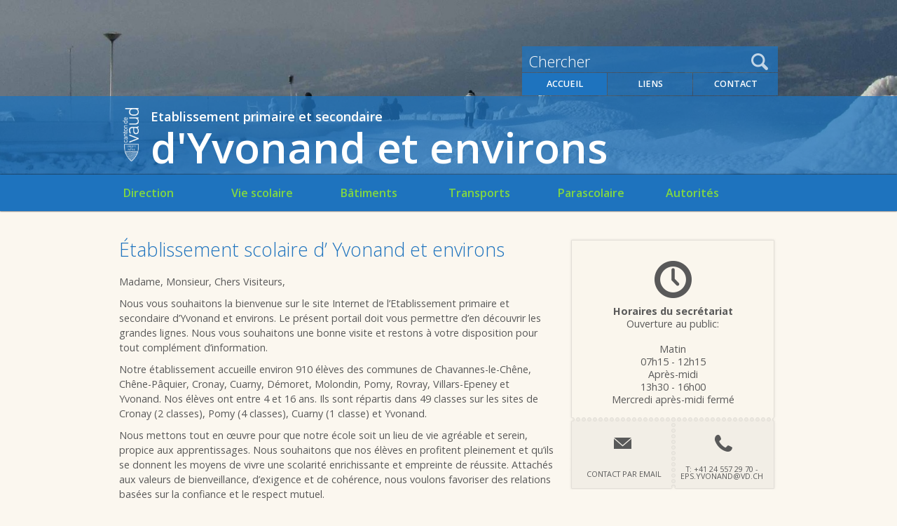

--- FILE ---
content_type: text/html; charset=UTF-8
request_url: https://www.ecoles-yvonand.ch/
body_size: 11099
content:

<!DOCTYPE html>
	<html lang="fr-FR" id="htmltag">
	<head>
		<meta charset="UTF-8" />
		<meta name="viewport" content="width=device-width, initial-scale=1.0, maximum-scale=1.0, user-scalable=no" />
		<link rel="icon" type="image/png" href="https://www.ecoles-yvonand.ch/wp-content/themes/eduvd/images/favicon.png" />
		<title>Etablissement primaire et secondaire d'Yvonand et environs		</title>			<meta name="description" content="Site officiel de l'établissement primaire et secondaire d'Yvonand et environs" />
			<meta name="keywords" content="École d'Yvonand et environs">
<!-- MapPress Easy Google Maps Version:2.94.3 (https://www.mappresspro.com) -->
<meta name='robots' content='index, follow, max-image-preview:large, max-snippet:-1, max-video-preview:-1' />

	<!-- This site is optimized with the Yoast SEO plugin v23.8 - https://yoast.com/wordpress/plugins/seo/ -->
	<link rel="canonical" href="https://www.ecoles-yvonand.ch/" />
	<script type="application/ld+json" class="yoast-schema-graph">{"@context":"https://schema.org","@graph":[{"@type":"WebPage","@id":"https://www.ecoles-yvonand.ch/","url":"https://www.ecoles-yvonand.ch/","name":"Accueil - Yvonand EPS","isPartOf":{"@id":"https://www.ecoles-yvonand.ch/#website"},"datePublished":"2013-05-13T09:11:23+00:00","dateModified":"2013-11-05T10:10:25+00:00","breadcrumb":{"@id":"https://www.ecoles-yvonand.ch/#breadcrumb"},"inLanguage":"fr-FR","potentialAction":[{"@type":"ReadAction","target":["https://www.ecoles-yvonand.ch/"]}]},{"@type":"BreadcrumbList","@id":"https://www.ecoles-yvonand.ch/#breadcrumb","itemListElement":[{"@type":"ListItem","position":1,"name":"Accueil"}]},{"@type":"WebSite","@id":"https://www.ecoles-yvonand.ch/#website","url":"https://www.ecoles-yvonand.ch/","name":"Yvonand EPS","description":"","potentialAction":[{"@type":"SearchAction","target":{"@type":"EntryPoint","urlTemplate":"https://www.ecoles-yvonand.ch/?s={search_term_string}"},"query-input":{"@type":"PropertyValueSpecification","valueRequired":true,"valueName":"search_term_string"}}],"inLanguage":"fr-FR"}]}</script>
	<!-- / Yoast SEO plugin. -->


<link rel='dns-prefetch' href='//fonts.googleapis.com' />
<link rel="alternate" type="application/rss+xml" title="Yvonand EPS &raquo; Accueil Flux des commentaires" href="https://www.ecoles-yvonand.ch/accueil-2/feed/" />
<link rel="alternate" title="oEmbed (JSON)" type="application/json+oembed" href="https://www.ecoles-yvonand.ch/wp-json/oembed/1.0/embed?url=https%3A%2F%2Fwww.ecoles-yvonand.ch%2F" />
<link rel="alternate" title="oEmbed (XML)" type="text/xml+oembed" href="https://www.ecoles-yvonand.ch/wp-json/oembed/1.0/embed?url=https%3A%2F%2Fwww.ecoles-yvonand.ch%2F&#038;format=xml" />
<style id='wp-img-auto-sizes-contain-inline-css' type='text/css'>
img:is([sizes=auto i],[sizes^="auto," i]){contain-intrinsic-size:3000px 1500px}
/*# sourceURL=wp-img-auto-sizes-contain-inline-css */
</style>
<style id='wp-emoji-styles-inline-css' type='text/css'>

	img.wp-smiley, img.emoji {
		display: inline !important;
		border: none !important;
		box-shadow: none !important;
		height: 1em !important;
		width: 1em !important;
		margin: 0 0.07em !important;
		vertical-align: -0.1em !important;
		background: none !important;
		padding: 0 !important;
	}
/*# sourceURL=wp-emoji-styles-inline-css */
</style>
<link rel='stylesheet' id='wp-block-library-css' href='https://www.ecoles-yvonand.ch/wp-includes/css/dist/block-library/style.min.css?ver=6.9' type='text/css' media='all' />
<style id='global-styles-inline-css' type='text/css'>
:root{--wp--preset--aspect-ratio--square: 1;--wp--preset--aspect-ratio--4-3: 4/3;--wp--preset--aspect-ratio--3-4: 3/4;--wp--preset--aspect-ratio--3-2: 3/2;--wp--preset--aspect-ratio--2-3: 2/3;--wp--preset--aspect-ratio--16-9: 16/9;--wp--preset--aspect-ratio--9-16: 9/16;--wp--preset--color--black: #000000;--wp--preset--color--cyan-bluish-gray: #abb8c3;--wp--preset--color--white: #ffffff;--wp--preset--color--pale-pink: #f78da7;--wp--preset--color--vivid-red: #cf2e2e;--wp--preset--color--luminous-vivid-orange: #ff6900;--wp--preset--color--luminous-vivid-amber: #fcb900;--wp--preset--color--light-green-cyan: #7bdcb5;--wp--preset--color--vivid-green-cyan: #00d084;--wp--preset--color--pale-cyan-blue: #8ed1fc;--wp--preset--color--vivid-cyan-blue: #0693e3;--wp--preset--color--vivid-purple: #9b51e0;--wp--preset--gradient--vivid-cyan-blue-to-vivid-purple: linear-gradient(135deg,rgb(6,147,227) 0%,rgb(155,81,224) 100%);--wp--preset--gradient--light-green-cyan-to-vivid-green-cyan: linear-gradient(135deg,rgb(122,220,180) 0%,rgb(0,208,130) 100%);--wp--preset--gradient--luminous-vivid-amber-to-luminous-vivid-orange: linear-gradient(135deg,rgb(252,185,0) 0%,rgb(255,105,0) 100%);--wp--preset--gradient--luminous-vivid-orange-to-vivid-red: linear-gradient(135deg,rgb(255,105,0) 0%,rgb(207,46,46) 100%);--wp--preset--gradient--very-light-gray-to-cyan-bluish-gray: linear-gradient(135deg,rgb(238,238,238) 0%,rgb(169,184,195) 100%);--wp--preset--gradient--cool-to-warm-spectrum: linear-gradient(135deg,rgb(74,234,220) 0%,rgb(151,120,209) 20%,rgb(207,42,186) 40%,rgb(238,44,130) 60%,rgb(251,105,98) 80%,rgb(254,248,76) 100%);--wp--preset--gradient--blush-light-purple: linear-gradient(135deg,rgb(255,206,236) 0%,rgb(152,150,240) 100%);--wp--preset--gradient--blush-bordeaux: linear-gradient(135deg,rgb(254,205,165) 0%,rgb(254,45,45) 50%,rgb(107,0,62) 100%);--wp--preset--gradient--luminous-dusk: linear-gradient(135deg,rgb(255,203,112) 0%,rgb(199,81,192) 50%,rgb(65,88,208) 100%);--wp--preset--gradient--pale-ocean: linear-gradient(135deg,rgb(255,245,203) 0%,rgb(182,227,212) 50%,rgb(51,167,181) 100%);--wp--preset--gradient--electric-grass: linear-gradient(135deg,rgb(202,248,128) 0%,rgb(113,206,126) 100%);--wp--preset--gradient--midnight: linear-gradient(135deg,rgb(2,3,129) 0%,rgb(40,116,252) 100%);--wp--preset--font-size--small: 13px;--wp--preset--font-size--medium: 20px;--wp--preset--font-size--large: 36px;--wp--preset--font-size--x-large: 42px;--wp--preset--spacing--20: 0.44rem;--wp--preset--spacing--30: 0.67rem;--wp--preset--spacing--40: 1rem;--wp--preset--spacing--50: 1.5rem;--wp--preset--spacing--60: 2.25rem;--wp--preset--spacing--70: 3.38rem;--wp--preset--spacing--80: 5.06rem;--wp--preset--shadow--natural: 6px 6px 9px rgba(0, 0, 0, 0.2);--wp--preset--shadow--deep: 12px 12px 50px rgba(0, 0, 0, 0.4);--wp--preset--shadow--sharp: 6px 6px 0px rgba(0, 0, 0, 0.2);--wp--preset--shadow--outlined: 6px 6px 0px -3px rgb(255, 255, 255), 6px 6px rgb(0, 0, 0);--wp--preset--shadow--crisp: 6px 6px 0px rgb(0, 0, 0);}:where(.is-layout-flex){gap: 0.5em;}:where(.is-layout-grid){gap: 0.5em;}body .is-layout-flex{display: flex;}.is-layout-flex{flex-wrap: wrap;align-items: center;}.is-layout-flex > :is(*, div){margin: 0;}body .is-layout-grid{display: grid;}.is-layout-grid > :is(*, div){margin: 0;}:where(.wp-block-columns.is-layout-flex){gap: 2em;}:where(.wp-block-columns.is-layout-grid){gap: 2em;}:where(.wp-block-post-template.is-layout-flex){gap: 1.25em;}:where(.wp-block-post-template.is-layout-grid){gap: 1.25em;}.has-black-color{color: var(--wp--preset--color--black) !important;}.has-cyan-bluish-gray-color{color: var(--wp--preset--color--cyan-bluish-gray) !important;}.has-white-color{color: var(--wp--preset--color--white) !important;}.has-pale-pink-color{color: var(--wp--preset--color--pale-pink) !important;}.has-vivid-red-color{color: var(--wp--preset--color--vivid-red) !important;}.has-luminous-vivid-orange-color{color: var(--wp--preset--color--luminous-vivid-orange) !important;}.has-luminous-vivid-amber-color{color: var(--wp--preset--color--luminous-vivid-amber) !important;}.has-light-green-cyan-color{color: var(--wp--preset--color--light-green-cyan) !important;}.has-vivid-green-cyan-color{color: var(--wp--preset--color--vivid-green-cyan) !important;}.has-pale-cyan-blue-color{color: var(--wp--preset--color--pale-cyan-blue) !important;}.has-vivid-cyan-blue-color{color: var(--wp--preset--color--vivid-cyan-blue) !important;}.has-vivid-purple-color{color: var(--wp--preset--color--vivid-purple) !important;}.has-black-background-color{background-color: var(--wp--preset--color--black) !important;}.has-cyan-bluish-gray-background-color{background-color: var(--wp--preset--color--cyan-bluish-gray) !important;}.has-white-background-color{background-color: var(--wp--preset--color--white) !important;}.has-pale-pink-background-color{background-color: var(--wp--preset--color--pale-pink) !important;}.has-vivid-red-background-color{background-color: var(--wp--preset--color--vivid-red) !important;}.has-luminous-vivid-orange-background-color{background-color: var(--wp--preset--color--luminous-vivid-orange) !important;}.has-luminous-vivid-amber-background-color{background-color: var(--wp--preset--color--luminous-vivid-amber) !important;}.has-light-green-cyan-background-color{background-color: var(--wp--preset--color--light-green-cyan) !important;}.has-vivid-green-cyan-background-color{background-color: var(--wp--preset--color--vivid-green-cyan) !important;}.has-pale-cyan-blue-background-color{background-color: var(--wp--preset--color--pale-cyan-blue) !important;}.has-vivid-cyan-blue-background-color{background-color: var(--wp--preset--color--vivid-cyan-blue) !important;}.has-vivid-purple-background-color{background-color: var(--wp--preset--color--vivid-purple) !important;}.has-black-border-color{border-color: var(--wp--preset--color--black) !important;}.has-cyan-bluish-gray-border-color{border-color: var(--wp--preset--color--cyan-bluish-gray) !important;}.has-white-border-color{border-color: var(--wp--preset--color--white) !important;}.has-pale-pink-border-color{border-color: var(--wp--preset--color--pale-pink) !important;}.has-vivid-red-border-color{border-color: var(--wp--preset--color--vivid-red) !important;}.has-luminous-vivid-orange-border-color{border-color: var(--wp--preset--color--luminous-vivid-orange) !important;}.has-luminous-vivid-amber-border-color{border-color: var(--wp--preset--color--luminous-vivid-amber) !important;}.has-light-green-cyan-border-color{border-color: var(--wp--preset--color--light-green-cyan) !important;}.has-vivid-green-cyan-border-color{border-color: var(--wp--preset--color--vivid-green-cyan) !important;}.has-pale-cyan-blue-border-color{border-color: var(--wp--preset--color--pale-cyan-blue) !important;}.has-vivid-cyan-blue-border-color{border-color: var(--wp--preset--color--vivid-cyan-blue) !important;}.has-vivid-purple-border-color{border-color: var(--wp--preset--color--vivid-purple) !important;}.has-vivid-cyan-blue-to-vivid-purple-gradient-background{background: var(--wp--preset--gradient--vivid-cyan-blue-to-vivid-purple) !important;}.has-light-green-cyan-to-vivid-green-cyan-gradient-background{background: var(--wp--preset--gradient--light-green-cyan-to-vivid-green-cyan) !important;}.has-luminous-vivid-amber-to-luminous-vivid-orange-gradient-background{background: var(--wp--preset--gradient--luminous-vivid-amber-to-luminous-vivid-orange) !important;}.has-luminous-vivid-orange-to-vivid-red-gradient-background{background: var(--wp--preset--gradient--luminous-vivid-orange-to-vivid-red) !important;}.has-very-light-gray-to-cyan-bluish-gray-gradient-background{background: var(--wp--preset--gradient--very-light-gray-to-cyan-bluish-gray) !important;}.has-cool-to-warm-spectrum-gradient-background{background: var(--wp--preset--gradient--cool-to-warm-spectrum) !important;}.has-blush-light-purple-gradient-background{background: var(--wp--preset--gradient--blush-light-purple) !important;}.has-blush-bordeaux-gradient-background{background: var(--wp--preset--gradient--blush-bordeaux) !important;}.has-luminous-dusk-gradient-background{background: var(--wp--preset--gradient--luminous-dusk) !important;}.has-pale-ocean-gradient-background{background: var(--wp--preset--gradient--pale-ocean) !important;}.has-electric-grass-gradient-background{background: var(--wp--preset--gradient--electric-grass) !important;}.has-midnight-gradient-background{background: var(--wp--preset--gradient--midnight) !important;}.has-small-font-size{font-size: var(--wp--preset--font-size--small) !important;}.has-medium-font-size{font-size: var(--wp--preset--font-size--medium) !important;}.has-large-font-size{font-size: var(--wp--preset--font-size--large) !important;}.has-x-large-font-size{font-size: var(--wp--preset--font-size--x-large) !important;}
/*# sourceURL=global-styles-inline-css */
</style>

<style id='classic-theme-styles-inline-css' type='text/css'>
/*! This file is auto-generated */
.wp-block-button__link{color:#fff;background-color:#32373c;border-radius:9999px;box-shadow:none;text-decoration:none;padding:calc(.667em + 2px) calc(1.333em + 2px);font-size:1.125em}.wp-block-file__button{background:#32373c;color:#fff;text-decoration:none}
/*# sourceURL=/wp-includes/css/classic-themes.min.css */
</style>
<link rel='stylesheet' id='cforms2-css' href='https://www.ecoles-yvonand.ch/wp-content/plugins/cforms/styling/cforms2012.css?ver=15.0.4' type='text/css' media='all' />
<link rel='stylesheet' id='cryptx-styles-css' href='https://www.ecoles-yvonand.ch/wp-content/plugins/cryptx/css/cryptx.css?ver=6.9' type='text/css' media='all' />
<link rel='stylesheet' id='mappress-leaflet-css' href='https://www.ecoles-yvonand.ch/wp-content/plugins/mappress-google-maps-for-wordpress/lib/leaflet/leaflet.css?ver=1.7.1' type='text/css' media='all' />
<link rel='stylesheet' id='mappress-css' href='https://www.ecoles-yvonand.ch/wp-content/plugins/mappress-google-maps-for-wordpress/css/mappress.css?ver=2.94.3' type='text/css' media='all' />
<link rel='stylesheet' id='ub_footer_content-css' href='https://www.ecoles-yvonand.ch/wp-content/plugins/ultimate-branding/ultimate-branding-files/modules/global-footer-content/global-footer-content.css?ver=2.1.0' type='text/css' media='all' />
<link rel='stylesheet' id='fonts-google-css' href='https://fonts.googleapis.com/css?family=Open+Sans%3A400%2C300%2C300italic%2C400italic%2C600italic%2C600%2C700%2C700italic%2C800%2C800italic&#038;ver=1' type='text/css' media='all' />
<link rel='stylesheet' id='style.css-css' href='https://www.ecoles-yvonand.ch/wp-content/themes/eduvd/style.css?ver=1' type='text/css' media='all' />
<link rel='stylesheet' id='bootstrap.css-css' href='https://www.ecoles-yvonand.ch/wp-content/themes/eduvd/css/bootstrap.css?ver=1' type='text/css' media='all' />
<link rel='stylesheet' id='elastislide.css-css' href='https://www.ecoles-yvonand.ch/wp-content/themes/eduvd/css/elastislide.css?ver=1' type='text/css' media='all' />
<link rel='stylesheet' id='bootstrap-responsive.css-css' href='https://www.ecoles-yvonand.ch/wp-content/themes/eduvd/css/bootstrap-responsive.css?ver=1' type='text/css' media='all' />
<link rel='stylesheet' id='flexslider.css-css' href='https://www.ecoles-yvonand.ch/wp-content/themes/eduvd/css/flexslider.css?ver=1' type='text/css' media='all' />
<link rel='stylesheet' id='jquery-explr-1.4.css-css' href='https://www.ecoles-yvonand.ch/wp-content/themes/eduvd/css/jquery-explr-1.4.css?ver=1' type='text/css' media='all' />
<link rel='stylesheet' id='jquery.jscrollpane.css-css' href='https://www.ecoles-yvonand.ch/wp-content/themes/eduvd/css/jquery.jscrollpane.css?ver=1' type='text/css' media='all' />
<link rel='stylesheet' id='fresco-css' href='https://www.ecoles-yvonand.ch/wp-content/themes/eduvd/css/fresco.css?ver=1' type='text/css' media='all' />
<script type="text/javascript" src="https://www.ecoles-yvonand.ch/wp-includes/js/jquery/jquery.min.js?ver=3.7.1" id="jquery-core-js"></script>
<script type="text/javascript" src="https://www.ecoles-yvonand.ch/wp-includes/js/jquery/jquery-migrate.min.js?ver=3.4.1" id="jquery-migrate-js"></script>
<script type="text/javascript" id="cforms2-js-extra">
/* <![CDATA[ */
var cforms2_ajax = {"url":"https://www.ecoles-yvonand.ch/wp-admin/admin-ajax.php","nonces":{"submitcform":"eafc370d9a"}};
//# sourceURL=cforms2-js-extra
/* ]]> */
</script>
<script type="text/javascript" src="https://www.ecoles-yvonand.ch/wp-content/plugins/cforms/js/cforms.js?ver=15.0.4" id="cforms2-js"></script>
<script type="text/javascript" src="https://www.ecoles-yvonand.ch/wp-content/plugins/cryptx/js/cryptx.min.js?ver=6.9" id="cryptx-js-js"></script>
<link rel="https://api.w.org/" href="https://www.ecoles-yvonand.ch/wp-json/" /><link rel="alternate" title="JSON" type="application/json" href="https://www.ecoles-yvonand.ch/wp-json/wp/v2/pages/84" /><link rel="EditURI" type="application/rsd+xml" title="RSD" href="https://www.ecoles-yvonand.ch/xmlrpc.php?rsd" />
<meta name="generator" content="EduVD" />

<link rel='shortlink' href='https://www.ecoles-yvonand.ch/' />

            <script>
                (function(i,s,o,g,r,a,m){i['GoogleAnalyticsObject']=r;i[r]=i[r]||function(){
                (i[r].q=i[r].q||[]).push(arguments)},i[r].l=1*new Date();a=s.createElement(o),
                m=s.getElementsByTagName(o)[0];a.async=1;a.src=g;m.parentNode.insertBefore(a,m)
                })(window,document,'script','//www.google-analytics.com/analytics.js','gaplusu');

                function gaplus_track() {
                                                gaplusu('create', 'UA-45445660-1', 'auto');
                                                    gaplusu('set', 'anonymizeIp', true);
                                                                                                    gaplusu('send', 'pageview');
                    
                                                gaplusu('create', 'UA-45445660-25', 'auto', {'name': 'single'});
                                                    gaplusu('single.set', 'anonymizeIp', true);
                                                                                                        gaplusu('single.send', 'pageview');
                                    }

                                    gaplus_track();
                
            </script>

				<style>
								#header_image{
						background-image: url(https://www.ecoles-yvonand.ch/wp-content/themes/eduvd/timthumb/timthumb.php?src=/wp-content/uploads/sites/79/2014/12/Yvo4.jpg&w=2500&h=320&a=t);
					}			#header_overlay, #header_title_bg, #search, .menu_header_link, #menu, .timeline_line_event_point, .post_blog_container, .back_mobile, #print_icon, .urgence-content-container a, .urgence-content-container a:visited, .urgence-content-container span{
				background-color: #1e73be;
			}
			#cformsform #sendbutton, .post-password-form input[type=submit]{
				background: #1e73be!important;
			}
			#right_menu_header_page .current, #right_menu_header_page .menu_header_link:hover, #header_menu .current div, .news_title, h1, h2, h3, h4, h5, h6, .timeline_title, .suhoverbmenu li a:hover, .submenu_list .title_parent a:hover, .submenu_list .title_parent a, .title_parent a:visited, #header .submenu li a:hover, .the_content table tr:first-child td, a, a:visited, .ticket_bloc .current_page_item a, .ticket_bloc a:hover, #menu_mobile a, .webks-responsive-table dt, address strong, .title_data_bat, .the_member_name, .explr-tree .icon-folder > a, .content_bloc a, #main #elements .content_bloc h5, #sidebar .ticket_bloc a, #sidebar .ticket_bloc a:visited, #email_ok, address.ticket_bloc a, address.ticket_bloc a:visited, a.link-circulaires, a.link-circulaires:visited{
				color: #1e73be;
			}
			#page_content h1{
				border-bottom: 1px solid #1e73be;
			}
			#header_title_school_name{
				font-size: 60px;
			}
			.submenu, .timeline_the_event:hover .timeline_line_event .timeline_line_event_point, .post_blog a:hover .post_blog_container{
				background-color: #81d742;
			}
			#menu li a, #menu li a:visited, .post_blog_container:hover .timeline_title, .blog_post_sidebar:hover .timeline_title, #header_menu #inscription:hover #inscription_txt, .s_search{
				color: #81d742;
			}
			#menu{
				border-color: #1e73be;
			}
			.event .timeline_event_left:hover .timeline_title{
				color: #81d742;
			}
			.bg_title_thumb {
				background-image: url(https://www.ecoles-yvonand.ch/wp-content/themes/eduvd/phpThumb/phpThumb.php?src=https://www.ecoles-yvonand.ch/wp-content/themes/eduvd/images/bg.png&fltr[]=clr|100|1e73be);
			}
			#header_title_bg {
				-ms-filter:"progid:DXImageTransform.Microsoft.Alpha(Opacity=75)";
				filter: alpha(Opacity=75);
				-moz-opacity: 0.75;	
				-khtml-opacity: 0.75;	
				opacity: 0.75;	
			}
			#right_menu_header_page .menu_header_link, #search{
				background-image: none;
				background-color: rgba(30,115,190,0.75);
				opacity: 1;
			}
			#header_mobile, #inscription_image, #inscription_txt{
				background-image: none;
				background-color: rgba(30,115,190, 1);
			}
			#right_menu_header_page .current, #right_menu_header_page .menu_header_link:hover, #header_menu .current{
				background-image: none;
				background-color: rgba(30,115,190,1);
				opacity: 1;
				color: #FFF;
			}
		</style>
<!--
		<script type="text/javascript">
			var _gaq = _gaq || [];
			_gaq.push(['_setAccount', 'UA-45445660-1']);
			_gaq.push(['_setDomainName', 'none']);
			_gaq.push(['_setAllowLinker', true]);
			_gaq.push(['_setAllowHash', false]);
			_gaq.push(['_trackPageview']);
			_gaq.push(['_trackPageLoadTime']);
			(function() {
				var ga = document.createElement('script'); ga.type = 'text/javascript'; ga.async = true;
				   ga.src = ('https:' == document.location.protocol ? 'https://ssl' : 'http://www') + '.google-analytics.com/ga.js';
				   var s = document.getElementsByTagName('script')[0]; s.parentNode.insertBefore(ga, s);
			})();
		</script>		
-->
		<script>$ = jQuery;</script>
		<script>jQuery = $;</script>
	</head>
	<body data-rsssl=1 class="home wp-singular page-template page-template-home page-template-home-php page page-id-84 wp-theme-eduvd blog_79">
		<div id="header" class="hidden-phone hidden-tablet">
			<div id="header_top" class="relative">
				<div id="bg_header">
					<div id="header_image"></div>
					<div id="header_overlay"></div>
					<div id="header_title_bg"></div>				
				</div>
				<div id="header_menu_block" class="container relative">
					
					
					
					<div id="header_menu">

						
						
						
	<a href="https://www.eduvd.ch/yvonand-environs/?post_type=page_par_defaut&#038;p=396" class="left " id="inscription">
    <div id="inscription_image"><img src="https://www.ecoles-yvonand.ch/wp-content/themes/eduvd/images/scolarisation.png" alt="" width="118" height="48"/></div>
    <div id="inscription_txt">
        Scolarisation    </div>
</a>	
 
						<div class="right" id="right_menu_header">
							<div id="search">
								<form role="search" method="get" class="searchform" action="https://www.ecoles-yvonand.ch/" ><input type="text" value="Chercher" name="s" id="s" onclick="this.value=''" onblur="if(this.value==''){this.value='Chercher'}"/><input type="submit" class="searchsubmit" value="" /></form>							</div>
							<div id="right_menu_header_page">
								<a href="https://www.ecoles-yvonand.ch/" class="left menu_header_link current">Accueil</a>        <a href="https://www.ecoles-yvonand.ch/liens/" class="left menu_header_link ">Liens</a>
    <a href="https://www.ecoles-yvonand.ch/rubrique/contact/" class="left menu_header_link ">Contact</a>
					
								
								
								

								
								
							</div>
						</div>	
					</div>
				</div>
				<div id="header_title" class="container">
					<a href="https://www.vd.ch/" target="_blank" id="header_vd_logo">
						<img src="https://www.ecoles-yvonand.ch/wp-content/themes/eduvd/images/vd.png" height="111" width="34"  alt="Vaud" />
					</a>
					<a title="Retour à la page d'accueil" href="https://www.ecoles-yvonand.ch">
						<span id="header_title_school">Etablissement primaire et secondaire</span>
						<span id="header_title_school_name">d'Yvonand et environs</span>
					</a>
				</div>
			</div>
			<div id="menu" class="">
				<div class="container">
					<ul>
					<li class="page_item page-item-6"><a href="https://www.ecoles-yvonand.ch/page-direction/">Direction</a></li>
<li class="page_item page-item-7"><a href="https://www.ecoles-yvonand.ch/page-organisation/">Vie scolaire</a></li>
<li class="page_item page-item-8"><a href="https://www.ecoles-yvonand.ch/batiments/">Bâtiments</a></li><li class="page_item page-item-9"><a href="https://www.ecoles-yvonand.ch/page-transports/">Transports</a></li>
<li class="page_item page-item-10"><a href="https://www.ecoles-yvonand.ch/page-parascolaire/">Parascolaire</a></li>
<li class="page_item page-item-11"><a href="https://www.ecoles-yvonand.ch/page-autorites/">Autorités</a></li>
					</ul>
				</div>
			</div>
			<div id="page-item-6" class="submenu">
				<div class="container">
					<ul class="resize-font">
												<li><a href="https://www.ecoles-yvonand.ch/direction/conseil-de-direction/">Conseil de direction</a></li>							<li><a href="https://www.ecoles-yvonand.ch/direction/secretariat/">Secrétariat</a></li>					</ul>
				</div>
			</div>
			<div id="page-item-7" class="submenu submenu-vie-scolaire">
				<div class="container">							<ul class="submenu_list ">
								<li class="title_parent"><a href="javascript:void(0);">École obligatoire</a></li>									<li class="item_721"><a href="https://www.ecoles-yvonand.ch/vie-scolaire/ecole-obligatoire/rentree-scolaire/">Rentrée scolaire</a></li>									<li class="item_177"><a href="https://www.ecoles-yvonand.ch/vie-scolaire/ecole-obligatoire/cursus-scolaire/">Cursus scolaire</a></li>									<li class="item_722"><a href="https://www.ecoles-yvonand.ch/vie-scolaire/ecole-obligatoire/evaluation/">Évaluation</a></li>									<li class="item_180"><a href="https://www.ecoles-yvonand.ch/vie-scolaire/ecole-obligatoire/apres-ecole/">Après l'école</a></li>									<li class="item_218"><a href="https://www.ecoles-yvonand.ch/vie-scolaire/ecole-obligatoire/vacances-scolaires/">Vacances scolaires</a></li>									<li class="item_1071"><a href="https://www.ecoles-yvonand.ch/vie-scolaire/ecole-obligatoire/prevention/">Prévention</a></li>							</ul>							<ul class="submenu_list ">
								<li class="title_parent"><a href="javascript:void(0);">Personnel de l'établissement</a></li>									<li class="item_187"><a href="https://www.ecoles-yvonand.ch/vie-scolaire/personnel-etablissement/chefs-de-files/">Chefs de files - Répondants de discipline - Référents</a></li>									<li class="item_186"><a href="https://www.ecoles-yvonand.ch/vie-scolaire/personnel-etablissement/enseignants/">Enseignant-e-s et Assistant-e-s à l'intégration</a></li>									<li class="item_601"><a href="https://www.ecoles-yvonand.ch/vie-scolaire/personnel-etablissement/fonctions-particulieres/">Fonctions particulières</a></li>									<li class="item_189"><a href="https://www.ecoles-yvonand.ch/vie-scolaire/personnel-etablissement/sante/">Santé</a></li>									<li class="item_2308"><a href="https://www.ecoles-yvonand.ch/vie-scolaire/personnel-etablissement/prestations-socio-educatives/">Prestations socio-éducatives</a></li>							</ul>							<ul class="submenu_list ">
								<li class="title_parent"><a href="javascript:void(0);">Cadre légal et réglementaire</a></li>									<li class="item_2415"><a href="https://www.ecoles-yvonand.ch/vie-scolaire/cadre-legal-et-reglementaire/concept-360-cantonal/">Concept 360° cantonal</a></li>									<li class="item_723"><a href="https://www.ecoles-yvonand.ch/vie-scolaire/cadre-legal-et-reglementaire/prescriptions/">Prescriptions</a></li>									<li class="item_192"><a href="https://www.ecoles-yvonand.ch/vie-scolaire/cadre-legal-et-reglementaire/leo-et-rleo/">LEO ET RLEO</a></li>									<li class="item_193"><a href="https://www.ecoles-yvonand.ch/vie-scolaire/cadre-legal-et-reglementaire/reglement-interne/">Règlement interne</a></li>									<li class="item_194"><a href="https://www.ecoles-yvonand.ch/vie-scolaire/cadre-legal-et-reglementaire/chartes/">Chartes informatiques</a></li>							</ul>							<ul class="submenu_list ">
								<li class="title_parent"><a href="javascript:void(0);">Formulaires</a></li>									<li class="item_196"><a href="https://www.ecoles-yvonand.ch/vie-scolaire/formulaires/inscription-ecole/">Inscription à l'école</a></li>									<li class="item_868"><a href="https://www.ecoles-yvonand.ch/vie-scolaire/formulaires/derogations/">Dérogations</a></li>									<li class="item_197"><a href="https://www.ecoles-yvonand.ch/vie-scolaire/formulaires/demande-de-conge/">Demande de congé et congé joker</a></li>									<li class="item_198"><a href="https://www.ecoles-yvonand.ch/vie-scolaire/formulaires/absence/">Absence</a></li>									<li class="item_2760"><a href="https://www.ecoles-yvonand.ch/vie-scolaire/formulaires/demande-de-stage/">Demande de stage</a></li>									<li class="item_1031 hide"><a href="https://www.ecoles-yvonand.ch/vie-scolaire/formulaires/circulaires/">Circulaires</a></li>							</ul>							<ul class="submenu_list last">
								<li class="title_parent"><a href="javascript:void(0);">Vie de l'établissement</a></li>									<li><a href="https://www.ecoles-yvonand.ch/timeline/">Agenda</a></li>									<li class="item_227"><a href="https://www.ecoles-yvonand.ch/vie-scolaire/vie-etablissement/journal/">Journal</a></li>									<li class="item_220"><a href="https://www.ecoles-yvonand.ch/vie-scolaire/vie-etablissement/cours-facultatifs/">Cours sportifs facultatifs</a></li>									<li class="item_896"><a href="https://www.ecoles-yvonand.ch/vie-scolaire/vie-etablissement/semaines-et-b/">Semaines A et B</a></li>									<li class="item_897"><a href="https://www.ecoles-yvonand.ch/vie-scolaire/vie-etablissement/horaire-des-classes-de-cronay-et-pomy/">Horaire des collèges</a></li>									<li class="item_898"><a href="https://www.ecoles-yvonand.ch/vie-scolaire/vie-etablissement/horaires-scolaires/">Horaires des classes</a></li>									<li class="item_899"><a href="https://www.ecoles-yvonand.ch/vie-scolaire/vie-etablissement/os-ocom/">Présentation des options, OCOM et OS</a></li>							</ul>				</div>					
			</div>
			<div id="page-item-" class="submenu submenu-services">
				<div class="container">				</div>					
			</div>
			<div id="page-item-9" class="submenu">
				<div class="container">
					<ul class="resize-font">
												<li><a href="https://www.ecoles-yvonand.ch/transports/reglement/">Règlement</a></li>							<li><a href="https://www.ecoles-yvonand.ch/transports/pedibus/">Pedibus</a></li>							<li><a href="https://www.ecoles-yvonand.ch/transports/horaires/">Horaires</a></li>							<li><a href="https://www.ecoles-yvonand.ch/transports/autres/">Sur le chemin de l&#8217;école</a></li>					</ul>
				</div>			
			</div>			<div id="page-item-10" class="submenu ">
				<div class="container">						<ul class="resize-font">								<li><a href="https://www.ecoles-yvonand.ch/parascolaire/unite-accueil/">Accueil de jour</a></li>								<li><a href="https://www.ecoles-yvonand.ch/parascolaire/devoirs-surveilles/">Devoirs surveillés</a></li>						</ul>				</div>			
			</div>
			<div id="page-item-11" class="submenu">
				<div class="container">
					<ul class="resize-font">
												<li><a href="https://www.ecoles-yvonand.ch/autorites/def/">DEF</a></li>							<li><a href="https://www.ecoles-yvonand.ch/autorites/dgeo/">DGEO</a></li>							<li><a href="https://www.ecoles-yvonand.ch/autorites/autorite-communale/">Autorité communale</a></li>							<li><a href="https://www.ecoles-yvonand.ch/autorites/conseil-etablissement/">Conseil d&#8217;établissement</a></li>					</ul>
				</div>			
			</div>
		</div>
		<nav class="cbp-spmenu cbp-spmenu-vertical cbp-spmenu-right visible-phone visible-tablet" id="cbp-spmenu-s1">
			<form role="search" method="get" class="searchform" action="https://www.ecoles-yvonand.ch/" ><input type="text" value="Chercher" name="s" id="s" onclick="this.value=''" onblur="if(this.value==''){this.value='Chercher'}"/><input type="submit" class="searchsubmit" value="" /></form>			<div class="sep"></div>
			<div id="mobile_right_menu_header_page">				<a href="https://www.ecoles-yvonand.ch/" class="left menu_header_link current">
					Accueil				</a>
				<a href="https://www.ecoles-yvonand.ch/timeline/" class="left menu_header_link ">Agenda</a>        <a href="https://www.ecoles-yvonand.ch/liens/" class="left menu_header_link ">Liens</a>
    <a href="https://www.ecoles-yvonand.ch/rubrique/contact/" class="left menu_header_link ">Contact</a>
				
				
	
				
				
			</div>
			<div class="sep"></div>
			<div id="menu_mobile">
				<ul>
					<li class="page_item page-item-6"><a href="https://www.ecoles-yvonand.ch/page-direction/">Direction</a></li>
<li class="page_item page-item-7"><a href="https://www.ecoles-yvonand.ch/page-organisation/">Vie scolaire</a></li>
<li class="page_item page-item-8"><a href="https://www.ecoles-yvonand.ch/batiments/">Bâtiments</a></li><li class="page_item page-item-9"><a href="javascript:void(0)">Transport</a></li><li class="page_item page-item-10"><a href="javascript:void(0)">Parascolaire</a></li><li class="page_item page-item-11"><a href="https://www.ecoles-yvonand.ch/page-autorites/">Autorités</a></li>
.				</ul>
			</div>
			<div id="submenu_mobile">
				<div id="page-item-6" class="submenu">
					<div class="container">
						<div class="back_mobile">Retour</div>
						<ul>
														<li><a href="https://www.ecoles-yvonand.ch/direction/conseil-de-direction/">Conseil de direction</a></li>								<li><a href="https://www.ecoles-yvonand.ch/direction/secretariat/">Secrétariat</a></li>						</ul>
					</div>
				</div>
				<div id="page-item-7" class="submenu submenu-vie-scolaire">
					<div class="container">
						<div class="back_mobile">Retour</div>
														<ul class="submenu_list ">
									<li class="title_parent"><a href="javascript:void(0);">École obligatoire</a></li>										<li class="item_721"><a href="https://www.ecoles-yvonand.ch/vie-scolaire/ecole-obligatoire/rentree-scolaire/">Rentrée scolaire</a></li>										<li class="item_177"><a href="https://www.ecoles-yvonand.ch/vie-scolaire/ecole-obligatoire/cursus-scolaire/">Cursus scolaire</a></li>										<li class="item_722"><a href="https://www.ecoles-yvonand.ch/vie-scolaire/ecole-obligatoire/evaluation/">Évaluation</a></li>										<li class="item_180"><a href="https://www.ecoles-yvonand.ch/vie-scolaire/ecole-obligatoire/apres-ecole/">Après l'école</a></li>										<li class="item_218"><a href="https://www.ecoles-yvonand.ch/vie-scolaire/ecole-obligatoire/vacances-scolaires/">Vacances scolaires</a></li>										<li class="item_1071"><a href="https://www.ecoles-yvonand.ch/vie-scolaire/ecole-obligatoire/prevention/">Prévention</a></li>								</ul>								<ul class="submenu_list ">
									<li class="title_parent"><a href="javascript:void(0);">Personnel de l'établissement</a></li>										<li class="item_187"><a href="https://www.ecoles-yvonand.ch/vie-scolaire/personnel-etablissement/chefs-de-files/">Chefs de files - Répondants de discipline - Référents</a></li>										<li class="item_186"><a href="https://www.ecoles-yvonand.ch/vie-scolaire/personnel-etablissement/enseignants/">Enseignant-e-s et Assistant-e-s à l'intégration</a></li>										<li class="item_601"><a href="https://www.ecoles-yvonand.ch/vie-scolaire/personnel-etablissement/fonctions-particulieres/">Fonctions particulières</a></li>										<li class="item_189"><a href="https://www.ecoles-yvonand.ch/vie-scolaire/personnel-etablissement/sante/">Santé</a></li>										<li class="item_2308"><a href="https://www.ecoles-yvonand.ch/vie-scolaire/personnel-etablissement/prestations-socio-educatives/">Prestations socio-éducatives</a></li>								</ul>								<ul class="submenu_list ">
									<li class="title_parent"><a href="javascript:void(0);">Cadre légal et réglementaire</a></li>										<li class="item_2415"><a href="https://www.ecoles-yvonand.ch/vie-scolaire/cadre-legal-et-reglementaire/concept-360-cantonal/">Concept 360° cantonal</a></li>										<li class="item_723"><a href="https://www.ecoles-yvonand.ch/vie-scolaire/cadre-legal-et-reglementaire/prescriptions/">Prescriptions</a></li>										<li class="item_192"><a href="https://www.ecoles-yvonand.ch/vie-scolaire/cadre-legal-et-reglementaire/leo-et-rleo/">LEO ET RLEO</a></li>										<li class="item_193"><a href="https://www.ecoles-yvonand.ch/vie-scolaire/cadre-legal-et-reglementaire/reglement-interne/">Règlement interne</a></li>										<li class="item_194"><a href="https://www.ecoles-yvonand.ch/vie-scolaire/cadre-legal-et-reglementaire/chartes/">Chartes informatiques</a></li>								</ul>								<ul class="submenu_list ">
									<li class="title_parent"><a href="javascript:void(0);">Formulaires</a></li>										<li class="item_196"><a href="https://www.ecoles-yvonand.ch/vie-scolaire/formulaires/inscription-ecole/">Inscription à l'école</a></li>										<li class="item_868"><a href="https://www.ecoles-yvonand.ch/vie-scolaire/formulaires/derogations/">Dérogations</a></li>										<li class="item_197"><a href="https://www.ecoles-yvonand.ch/vie-scolaire/formulaires/demande-de-conge/">Demande de congé et congé joker</a></li>										<li class="item_198"><a href="https://www.ecoles-yvonand.ch/vie-scolaire/formulaires/absence/">Absence</a></li>										<li class="item_2760"><a href="https://www.ecoles-yvonand.ch/vie-scolaire/formulaires/demande-de-stage/">Demande de stage</a></li>										<li class="item_1031"><a href="https://www.ecoles-yvonand.ch/vie-scolaire/formulaires/circulaires/">Circulaires</a></li>								</ul>								<ul class="submenu_list last">
									<li class="title_parent"><a href="javascript:void(0);">Vie de l'établissement</a></li>										<li class="item_227"><a href="https://www.ecoles-yvonand.ch/vie-scolaire/vie-etablissement/journal/">Journal</a></li>										<li class="item_220"><a href="https://www.ecoles-yvonand.ch/vie-scolaire/vie-etablissement/cours-facultatifs/">Cours sportifs facultatifs</a></li>										<li class="item_896"><a href="https://www.ecoles-yvonand.ch/vie-scolaire/vie-etablissement/semaines-et-b/">Semaines A et B</a></li>										<li class="item_897"><a href="https://www.ecoles-yvonand.ch/vie-scolaire/vie-etablissement/horaire-des-classes-de-cronay-et-pomy/">Horaire des collèges</a></li>										<li class="item_898"><a href="https://www.ecoles-yvonand.ch/vie-scolaire/vie-etablissement/horaires-scolaires/">Horaires des classes</a></li>										<li class="item_899"><a href="https://www.ecoles-yvonand.ch/vie-scolaire/vie-etablissement/os-ocom/">Présentation des options, OCOM et OS</a></li>								</ul>					</div>					
				</div>
				<div id="page-item-" class="submenu submenu-services">
					<div class="container">
						<div class="back_mobile">Retour</div>
											</div>					
				</div>
				<div id="page-item-9" class="submenu">
					<div class="container">
						<div class="back_mobile">Retour</div>
						<ul>
														<li><a href="https://www.ecoles-yvonand.ch/transports/reglement/">Règlement</a></li>								<li><a href="https://www.ecoles-yvonand.ch/transports/pedibus/">Pedibus</a></li>								<li><a href="https://www.ecoles-yvonand.ch/transports/horaires/">Horaires</a></li>								<li><a href="https://www.ecoles-yvonand.ch/transports/autres/">Sur le chemin de l&#8217;école</a></li>						</ul>
					</div>			
				</div>
				<div id="page-item-10" class="submenu">
					<div class="container">
						<div class="back_mobile">Retour</div>
						<ul>
														<li><a href="https://www.ecoles-yvonand.ch/parascolaire/unite-accueil/">Accueil de jour</a></li>								<li><a href="https://www.ecoles-yvonand.ch/parascolaire/devoirs-surveilles/">Devoirs surveillés</a></li>						</ul>
					</div>			
				</div>
				<div id="page-item-11" class="submenu">
					<div class="container">
						<div class="back_mobile">Retour</div>
						<ul>
														<li><a href="https://www.ecoles-yvonand.ch/autorites/def/">DEF</a></li>								<li><a href="https://www.ecoles-yvonand.ch/autorites/dgeo/">DGEO</a></li>								<li><a href="https://www.ecoles-yvonand.ch/autorites/autorite-communale/">Autorité communale</a></li>								<li><a href="https://www.ecoles-yvonand.ch/autorites/conseil-etablissement/">Conseil d&#8217;établissement</a></li>						</ul>
					</div>			
				</div>
				<div class="clearfix"></div>
			</div>
		</nav>
		<div id="header_mobile" class="visible-phone visible-tablet">
			<div id="showRightPush"></div>
			<a href="https://www.vd.ch/" target="_blank" id="header_vd_logo">
				<img src="https://www.ecoles-yvonand.ch/wp-content/themes/eduvd/images/vd.png" height="111" width="34"  alt="Vaud" />
			</a>
			<a href="https://www.ecoles-yvonand.ch"><span id="header_title_school">Etablissement primaire et secondaire</span></a>
			<a href="https://www.ecoles-yvonand.ch"><span id="header_title_school_name">d'Yvonand et environs</span></a>
		</div>	<input type="hidden" name="activepost" id="activepost" value="84" />			<div id="newsticker" class="hidden-phone hidden-tablet">
		<div class="container">
			<div class="row">			</div>
		</div>
	</div>
	<div class="ticket_block_news visible-phone visible-tablet">
		<div class="ticket_bloc">
			<div class="container">
				<div class="parent"><span>Actualités</span></div>
									<div class="ticket"></div>
			</div>
		</div>
	</div>
	<div id="home_content" class="container">
		<div class="row relative">				<div class="span8">
											<div><h4>Établissement scolaire d&#8217; Yvonand et environs</h4>
<p>Madame, Monsieur, Chers Visiteurs,</p>
<p>Nous vous souhaitons la bienvenue sur le site Internet de l’Etablissement primaire et secondaire d’Yvonand et environs. Le présent portail doit vous permettre d’en découvrir les grandes lignes. Nous vous souhaitons une bonne visite et restons à votre disposition pour tout complément d’information.</p>
<p>Notre établissement accueille environ 910 élèves des communes de Chavannes-le-Chêne, Chêne-Pâquier, Cronay, Cuarny, Démoret, Molondin, Pomy, Rovray, Villars-Epeney et Yvonand. Nos élèves ont entre 4 et 16 ans. Ils sont répartis dans 49 classes sur les sites de Cronay (2 classes), Pomy (4 classes), Cuarny (1 classe) et Yvonand.</p>
<p>Nous mettons tout en œuvre pour que notre école soit un lieu de vie agréable et serein, propice aux apprentissages. Nous souhaitons que nos élèves en profitent pleinement et qu’ils se donnent les moyens de vivre une scolarité enrichissante et empreinte de réussite. Attachés aux valeurs de bienveillance, d’exigence et de cohérence, nous voulons favoriser des relations basées sur la confiance et le respect mutuel.</p>
<p>Pour l’équipe administrative : Yves Cavin, Directeur</p>
					</div>
				</div>
				<div id="contact_home" class="span4">
					<div id="contact_top"></div>
					<div id="contact_middle">
						<div id="schedule"><strong>Horaires du secrétariat</strong><br />Ouverture au public:<br />
<br />
Matin<br />
07h15 - 12h15<br />
Après-midi<br />
13h30 - 16h00<br />
Mercredi après-midi fermé</div>
					</div>
					<div id="contact_bottom">
						<div id="contact">
																<a href="https://www.ecoles-yvonand.ch/rubrique/contact/">Contact par email</a>						</div>
						<div id="phone" style="bottom:14px;">
							T: +41 24 557 29 70 - eps.yvonand@vd.ch							<br />
													</div>
					</div>				</div>		</div>
	</div>		<div id="slider_home" class="hidden-phone">
			<div class="container">
				<h4>Bâtiments scolaires				</h4>
			</div>				<ul id="carousel" class="elastislide-list">
											<li class="span4">
							<div class="container_slide">
							<a href="https://www.ecoles-yvonand.ch/batiment/commune-1-batiment-1/">
								<img width="378" height="211" src="https://www.ecoles-yvonand.ch/wp-content/uploads/sites/79/2013/10/IMGA0611-378x211.jpeg" class="attachment-slide-batiment size-slide-batiment wp-post-image" alt="" decoding="async" fetchpriority="high" />								<table>
									<tr>
										<td rowspan="2" style="width:25%"></td>
										<td><div class="caption_title">Yvonand</div></td>
									</tr>
									<tr>
										<td>
										<div class="caption_adress">
											Collège en Brit	 
											</div>
										</td>
									</tr>
								</table>
							</a>
							</div>
						</li>						<li class="span4">
							<div class="container_slide">
							<a href="https://www.ecoles-yvonand.ch/batiment/commune-2-batiment-1/">
								<img width="378" height="211" src="https://www.ecoles-yvonand.ch/wp-content/uploads/sites/79/2013/10/PomyCollege-378x211.png" class="attachment-slide-batiment size-slide-batiment wp-post-image" alt="" decoding="async" />								<table>
									<tr>
										<td rowspan="2" style="width:25%"></td>
										<td><div class="caption_title">Pomy</div></td>
									</tr>
									<tr>
										<td>
										<div class="caption_adress">
											Collège de Pomy	 
											</div>
										</td>
									</tr>
								</table>
							</a>
							</div>
						</li>						<li class="span4">
							<div class="container_slide">
							<a href="https://www.ecoles-yvonand.ch/batiment/commune-3-batiment-1/">
								<img width="355" height="211" src="https://www.ecoles-yvonand.ch/wp-content/uploads/sites/79/2013/10/CronayCollege-355x211.png" class="attachment-slide-batiment size-slide-batiment wp-post-image" alt="" decoding="async" />								<table>
									<tr>
										<td rowspan="2" style="width:25%"></td>
										<td><div class="caption_title">Cronay</div></td>
									</tr>
									<tr>
										<td>
										<div class="caption_adress">
											Collège de Cronay	 
											</div>
										</td>
									</tr>
								</table>
							</a>
							</div>
						</li>						<li class="span4">
							<div class="container_slide">
							<a href="https://www.ecoles-yvonand.ch/batiment/commune-4-batiment-1/">
								<img width="355" height="211" src="https://www.ecoles-yvonand.ch/wp-content/uploads/sites/79/2013/10/CuarnyCollege-355x211.png" class="attachment-slide-batiment size-slide-batiment wp-post-image" alt="" decoding="async" />								<table>
									<tr>
										<td rowspan="2" style="width:25%"></td>
										<td><div class="caption_title">Cuarny</div></td>
									</tr>
									<tr>
										<td>
										<div class="caption_adress">
											Collège de Cuarny	 
											</div>
										</td>
									</tr>
								</table>
							</a>
							</div>
						</li>			    	  	       	   	    	
				</ul>		</div>
		<div id="slider_home_mobile" class="visible-phone">
			<div class="container"><h4>Bâtiments scolaires			</h4></div>
			 <div class="flexslider">
				<ul class="slides">						<li>
							<a href="https://www.ecoles-yvonand.ch/batiment/commune-1-batiment-1/">
								<img width="378" height="211" src="https://www.ecoles-yvonand.ch/wp-content/uploads/sites/79/2013/10/IMGA0611-378x211.jpeg" class="attachment-slide-batiment size-slide-batiment wp-post-image" alt="" decoding="async" />								<div class="flex-caption">
									<table>
										<tr>
											<td rowspan="2" style="width:25%"></td>
											<td><div class="caption_title">Yvonand</div></td>
										</tr>
										<tr>
											<td>
											<div class="caption_adress">
												Collège en Brit	 
												</div>
											</td>
										</tr>
									</table>
								</div>
							</a>
						</li>						<li>
							<a href="https://www.ecoles-yvonand.ch/batiment/commune-2-batiment-1/">
								<img width="378" height="211" src="https://www.ecoles-yvonand.ch/wp-content/uploads/sites/79/2013/10/PomyCollege-378x211.png" class="attachment-slide-batiment size-slide-batiment wp-post-image" alt="" decoding="async" />								<div class="flex-caption">
									<table>
										<tr>
											<td rowspan="2" style="width:25%"></td>
											<td><div class="caption_title">Pomy</div></td>
										</tr>
										<tr>
											<td>
											<div class="caption_adress">
												Collège de Pomy	 
												</div>
											</td>
										</tr>
									</table>
								</div>
							</a>
						</li>						<li>
							<a href="https://www.ecoles-yvonand.ch/batiment/commune-3-batiment-1/">
								<img width="355" height="211" src="https://www.ecoles-yvonand.ch/wp-content/uploads/sites/79/2013/10/CronayCollege-355x211.png" class="attachment-slide-batiment size-slide-batiment wp-post-image" alt="" decoding="async" />								<div class="flex-caption">
									<table>
										<tr>
											<td rowspan="2" style="width:25%"></td>
											<td><div class="caption_title">Cronay</div></td>
										</tr>
										<tr>
											<td>
											<div class="caption_adress">
												Collège de Cronay	 
												</div>
											</td>
										</tr>
									</table>
								</div>
							</a>
						</li>						<li>
							<a href="https://www.ecoles-yvonand.ch/batiment/commune-4-batiment-1/">
								<img width="355" height="211" src="https://www.ecoles-yvonand.ch/wp-content/uploads/sites/79/2013/10/CuarnyCollege-355x211.png" class="attachment-slide-batiment size-slide-batiment wp-post-image" alt="" decoding="async" />								<div class="flex-caption">
									<table>
										<tr>
											<td rowspan="2" style="width:25%"></td>
											<td><div class="caption_title">Cuarny</div></td>
										</tr>
										<tr>
											<td>
											<div class="caption_adress">
												Collège de Cuarny	 
												</div>
											</td>
										</tr>
									</table>
								</div>
							</a>
						</li>				</ul>
	        </div>
		</div>
		<div id="timeline_home" class="hidden-phone">
			<div id="year" class="container">Agenda</div>
			<div id="timeline_container" class="container">
				<div class="timeline_left">
					<h2>Prochains événements</h2>
				</div>
				<div class="timeline_line"></div>
				<div class="timeline_right">
					<h2>Prochaines vacances</h2>
				</div>
				<div class="clearfix"></div>
				<div class="timeline_left indent-text">.</div>
				<div class="timeline_line timeline_separator"></div>
				<div class="timeline_right indent-text">.</div>
				<div class="clearfix"></div>
											<div class="timeline_the_event">									<div class="timeline_left indent-text">.</div>
									<div class="timeline_line_event">
										<div class="timeline_line_event_top"></div>
										<div class="timeline_line_event_point"></div>
										<div class="timeline_line_event_bottom"></div>
									</div>
									<div class="timeline_right vacances timeline_content">
										<div class="timeline_event">
											<div class="timeline_event_left">
												<div class="timeline_date">
													14 février 2026 - 22 février 2026												</div>
												<div class="timeline_title">Relâches</div>
											</div>
											<div class="timeline_event_right"><img src="https://www.ecoles-yvonand.ch/wp-content/themes/dgeo/images/timeline_arrow_right.png" alt="timeline_arrow" width="16" height="34" /></div>
											<div class="clearfix"></div>
										</div>
									</div>								<div class="clearfix"></div>
							</div>							<div class="timeline_the_event">									<div class="timeline_left indent-text">.</div>
									<div class="timeline_line_event">
										<div class="timeline_line_event_top"></div>
										<div class="timeline_line_event_point"></div>
										<div class="timeline_line_event_bottom"></div>
									</div>
									<div class="timeline_right vacances timeline_content">
										<div class="timeline_event">
											<div class="timeline_event_left">
												<div class="timeline_date">
													03 avril 2026 - 19 avril 2026												</div>
												<div class="timeline_title">Vacances de Pâques</div>
											</div>
											<div class="timeline_event_right"><img src="https://www.ecoles-yvonand.ch/wp-content/themes/dgeo/images/timeline_arrow_right.png" alt="timeline_arrow" width="16" height="34" /></div>
											<div class="clearfix"></div>
										</div>
									</div>								<div class="clearfix"></div>
							</div>							<div class="timeline_the_event">									<div class="timeline_left indent-text">.</div>
									<div class="timeline_line_event">
										<div class="timeline_line_event_top"></div>
										<div class="timeline_line_event_point"></div>
										<div class="timeline_line_event_bottom"></div>
									</div>
									<div class="timeline_right vacances timeline_content">
										<div class="timeline_event">
											<div class="timeline_event_left">
												<div class="timeline_date">
													14 mai 2026												</div>
												<div class="timeline_title">Pont de l&#8217;Ascension</div>
											</div>
											<div class="timeline_event_right"><img src="https://www.ecoles-yvonand.ch/wp-content/themes/dgeo/images/timeline_arrow_right.png" alt="timeline_arrow" width="16" height="34" /></div>
											<div class="clearfix"></div>
										</div>
									</div>								<div class="clearfix"></div>
							</div>							<div class="timeline_the_event">									<div class="timeline_left indent-text">.</div>
									<div class="timeline_line_event">
										<div class="timeline_line_event_top"></div>
										<div class="timeline_line_event_point"></div>
										<div class="timeline_line_event_bottom"></div>
									</div>
									<div class="timeline_right vacances timeline_content">
										<div class="timeline_event">
											<div class="timeline_event_left">
												<div class="timeline_date">
													25 mai 2026												</div>
												<div class="timeline_title">Lundi de Pentecôte</div>
											</div>
											<div class="timeline_event_right"><img src="https://www.ecoles-yvonand.ch/wp-content/themes/dgeo/images/timeline_arrow_right.png" alt="timeline_arrow" width="16" height="34" /></div>
											<div class="clearfix"></div>
										</div>
									</div>								<div class="clearfix"></div>
							</div>							<div class="timeline_the_event">									<div class="timeline_left indent-text">.</div>
									<div class="timeline_line_event">
										<div class="timeline_line_event_top"></div>
										<div class="timeline_line_event_point"></div>
										<div class="timeline_line_event_bottom"></div>
									</div>
									<div class="timeline_right vacances timeline_content">
										<div class="timeline_event">
											<div class="timeline_event_left">
												<div class="timeline_date">
													27 juin 2026 - 16 août 2026												</div>
												<div class="timeline_title">Vacances d&#8217;été</div>
											</div>
											<div class="timeline_event_right"><img src="https://www.ecoles-yvonand.ch/wp-content/themes/dgeo/images/timeline_arrow_right.png" alt="timeline_arrow" width="16" height="34" /></div>
											<div class="clearfix"></div>
										</div>
									</div>								<div class="clearfix"></div>
							</div>				<div class="timeline_left indent-text">.</div>
				<div class="timeline_line timeline_separator_end"></div>
				<div class="timeline_right indent-text">.</div>
			</div>
		</div>
		<div id="timeline_home_mobile" class="visible-phone">
			<div id="year_mobile">Agenda</div>
									<div class="timeline_home_mobile_sep"></div>								<div class="timeline_home_mobile_content">							<div class="timeline_date">
								14 février 2026 - 22 février 2026							</div>
							<div class="timeline_title">Relâches</div>								</div>						<div class="timeline_home_mobile_sep"></div>								<div class="timeline_home_mobile_content">							<div class="timeline_date">
								03 avril 2026 - 19 avril 2026							</div>
							<div class="timeline_title">Vacances de Pâques</div>								</div>						<div class="timeline_home_mobile_sep"></div>								<div class="timeline_home_mobile_content">							<div class="timeline_date">
								14 mai 2026							</div>
							<div class="timeline_title">Pont de l&#8217;Ascension</div>								</div>						<div class="timeline_home_mobile_sep"></div>								<div class="timeline_home_mobile_content">							<div class="timeline_date">
								25 mai 2026							</div>
							<div class="timeline_title">Lundi de Pentecôte</div>								</div>						<div class="timeline_home_mobile_sep"></div>								<div class="timeline_home_mobile_content">							<div class="timeline_date">
								27 juin 2026 - 16 août 2026							</div>
							<div class="timeline_title">Vacances d&#8217;été</div>								</div>			<div class="timeline_home_mobile_sep_bottom"></div>
		</div>
		<div class="container" id="link_timeline">
			<a href="https://www.ecoles-yvonand.ch/timeline/" class="btn btn-large"><i class="icon-calendar"></i> Vers l'agenda complet</a>
		</div>		<div id="footer">
			<div id="custom_footer">
				<div class="container">
					<div class="row">
						<div class="span12">
							Etablissement primaire et secondaire d'Yvonand et environs<br/>Av. des Sports 13 - Case postale 35 - 1462 Yvonand - Secrétariat : +41 24 557 29 70 - eps.yvonand@vd.ch						</div>
					</div>
				</div>
			</div>
			<div id="vd_footer">
				<div class="container">
					<div class="row">
						<div class="dfjc footer_text span12"><a href="https://www.vd.ch/toutes-les-autorites/departements/departement-de-lenseignement-et-de-la-formation-professionnelle-def/" target="_blank">Département de l'enseignement et de la formation professionnelle (DEF)</a></div>
						<div class="footer_text span12"><a href="https://www.vd.ch/toutes-les-autorites/departements/departement-de-lenseignement-et-de-la-formation-professionnelle-def/direction-generale-de-lenseignement-obligatoire-et-de-la-pedagogie-specialisee-dgeo/" target="_blank">Direction générale de l'enseignement obligatoire et de la pédagogie spécialisée (DGEO)</a></div>
					</div>				
				</div>
			</div>
		</div><script type="speculationrules">
{"prefetch":[{"source":"document","where":{"and":[{"href_matches":"/*"},{"not":{"href_matches":["/wp-*.php","/wp-admin/*","/wp-content/uploads/sites/79/*","/wp-content/*","/wp-content/plugins/*","/wp-content/themes/eduvd/*","/*\\?(.+)"]}},{"not":{"selector_matches":"a[rel~=\"nofollow\"]"}},{"not":{"selector_matches":".no-prefetch, .no-prefetch a"}}]},"eagerness":"conservative"}]}
</script>
<div id="ub_footer_content" style="background-color: transparent;" class="">empty</div><script type="text/javascript">
/* <![CDATA[ */
	var relevanssi_rt_regex = /(&|\?)_(rt|rt_nonce)=(\w+)/g
	var newUrl = window.location.search.replace(relevanssi_rt_regex, '')
	history.replaceState(null, null, window.location.pathname + newUrl + window.location.hash)
/* ]]> */
</script>
<script type="text/javascript" src="https://www.ecoles-yvonand.ch/wp-content/plugins/ultimate-branding/ultimate-branding-files/modules/global-footer-content/global-footer-content.js?ver=2.1.0" id="ub_footer_content-js"></script>
<script type="text/javascript" src="https://www.ecoles-yvonand.ch/wp-content/themes/eduvd/js/bootstrap.min.js?ver=1" id="bootstrap-js"></script>
<script type="text/javascript" src="https://www.ecoles-yvonand.ch/wp-content/themes/eduvd/js/classie.js?ver=1" id="classie-js"></script>
<script type="text/javascript" src="https://www.ecoles-yvonand.ch/wp-content/themes/eduvd/js/jquery.autoanchors.js?ver=1" id="autoanchors-js"></script>
<script type="text/javascript" src="https://www.ecoles-yvonand.ch/wp-content/themes/eduvd/js/easing.js?ver=1" id="easing-js"></script>
<script type="text/javascript" src="https://www.ecoles-yvonand.ch/wp-content/themes/eduvd/js/jquery.fittext.js?ver=1" id="fittext-js"></script>
<script type="text/javascript" src="https://www.ecoles-yvonand.ch/wp-content/themes/eduvd/js/jquerypp.custom.js?ver=1" id="jquerypp-js"></script>
<script type="text/javascript" src="https://www.ecoles-yvonand.ch/wp-content/themes/eduvd/js/modernizr.custom.17475.js?ver=1" id="modernizr-js"></script>
<script type="text/javascript" src="https://www.ecoles-yvonand.ch/wp-content/themes/eduvd/js/jquery.elastislide.js?ver=1" id="elastislide-js"></script>
<script type="text/javascript" src="https://www.ecoles-yvonand.ch/wp-content/themes/eduvd/js/jquery.flexslider-min.js?ver=1" id="flexslider-js"></script>
<script type="text/javascript" src="https://www.ecoles-yvonand.ch/wp-content/themes/eduvd/js/mwheelIntent.js?ver=1" id="mwheelIntent-js"></script>
<script type="text/javascript" src="https://www.ecoles-yvonand.ch/wp-content/themes/eduvd/js/jquery.mousewheel.js?ver=1" id="jquery.mousewheel-js"></script>
<script type="text/javascript" src="https://www.ecoles-yvonand.ch/wp-content/themes/eduvd/js/jquery.jscrollpane.min.js?ver=1" id="jscrollpane-js"></script>
<script type="text/javascript" src="https://www.ecoles-yvonand.ch/wp-content/themes/eduvd/js/stickysidebar.jquery.js?ver=1" id="stickysidebar-js"></script>
<script type="text/javascript" src="https://www.ecoles-yvonand.ch/wp-content/themes/eduvd/js/jquery.webks-responsive-table.js?ver=1" id="responsive-table-js"></script>
<script type="text/javascript" src="https://www.ecoles-yvonand.ch/wp-content/themes/eduvd/js/jquery.freetile.min.js?ver=1" id="freetile-js"></script>
<script type="text/javascript" src="https://www.ecoles-yvonand.ch/wp-content/themes/eduvd/js/jquery-explr-1.4.pack.js?ver=1" id="explr-js"></script>
<script type="text/javascript" src="https://www.ecoles-yvonand.ch/wp-content/themes/eduvd/js/jquery.cookie.js?ver=1" id="cookie-js"></script>
<script type="text/javascript" src="https://www.ecoles-yvonand.ch/wp-content/themes/eduvd/js/jquery.matchHeight.js?ver=1" id="matchHeight-js"></script>
<script type="text/javascript" src="https://www.ecoles-yvonand.ch/wp-content/themes/eduvd/js/fresco.min.js?ver=1" id="fresco-js"></script>
<script type="text/javascript" src="https://www.ecoles-yvonand.ch/wp-content/themes/eduvd/js/scripts.js?ver=1" id="scripts-js"></script>
<script type="text/javascript" src="https://www.ecoles-yvonand.ch/wp-content/plugins/responsive-videos-fitvids/assets/js/jQuery.fitVids.js?ver=3.0.1" id="sgi-fitvids-js"></script>
<script id="wp-emoji-settings" type="application/json">
{"baseUrl":"https://s.w.org/images/core/emoji/17.0.2/72x72/","ext":".png","svgUrl":"https://s.w.org/images/core/emoji/17.0.2/svg/","svgExt":".svg","source":{"concatemoji":"https://www.ecoles-yvonand.ch/wp-includes/js/wp-emoji-release.min.js?ver=6.9"}}
</script>
<script type="module">
/* <![CDATA[ */
/*! This file is auto-generated */
const a=JSON.parse(document.getElementById("wp-emoji-settings").textContent),o=(window._wpemojiSettings=a,"wpEmojiSettingsSupports"),s=["flag","emoji"];function i(e){try{var t={supportTests:e,timestamp:(new Date).valueOf()};sessionStorage.setItem(o,JSON.stringify(t))}catch(e){}}function c(e,t,n){e.clearRect(0,0,e.canvas.width,e.canvas.height),e.fillText(t,0,0);t=new Uint32Array(e.getImageData(0,0,e.canvas.width,e.canvas.height).data);e.clearRect(0,0,e.canvas.width,e.canvas.height),e.fillText(n,0,0);const a=new Uint32Array(e.getImageData(0,0,e.canvas.width,e.canvas.height).data);return t.every((e,t)=>e===a[t])}function p(e,t){e.clearRect(0,0,e.canvas.width,e.canvas.height),e.fillText(t,0,0);var n=e.getImageData(16,16,1,1);for(let e=0;e<n.data.length;e++)if(0!==n.data[e])return!1;return!0}function u(e,t,n,a){switch(t){case"flag":return n(e,"\ud83c\udff3\ufe0f\u200d\u26a7\ufe0f","\ud83c\udff3\ufe0f\u200b\u26a7\ufe0f")?!1:!n(e,"\ud83c\udde8\ud83c\uddf6","\ud83c\udde8\u200b\ud83c\uddf6")&&!n(e,"\ud83c\udff4\udb40\udc67\udb40\udc62\udb40\udc65\udb40\udc6e\udb40\udc67\udb40\udc7f","\ud83c\udff4\u200b\udb40\udc67\u200b\udb40\udc62\u200b\udb40\udc65\u200b\udb40\udc6e\u200b\udb40\udc67\u200b\udb40\udc7f");case"emoji":return!a(e,"\ud83e\u1fac8")}return!1}function f(e,t,n,a){let r;const o=(r="undefined"!=typeof WorkerGlobalScope&&self instanceof WorkerGlobalScope?new OffscreenCanvas(300,150):document.createElement("canvas")).getContext("2d",{willReadFrequently:!0}),s=(o.textBaseline="top",o.font="600 32px Arial",{});return e.forEach(e=>{s[e]=t(o,e,n,a)}),s}function r(e){var t=document.createElement("script");t.src=e,t.defer=!0,document.head.appendChild(t)}a.supports={everything:!0,everythingExceptFlag:!0},new Promise(t=>{let n=function(){try{var e=JSON.parse(sessionStorage.getItem(o));if("object"==typeof e&&"number"==typeof e.timestamp&&(new Date).valueOf()<e.timestamp+604800&&"object"==typeof e.supportTests)return e.supportTests}catch(e){}return null}();if(!n){if("undefined"!=typeof Worker&&"undefined"!=typeof OffscreenCanvas&&"undefined"!=typeof URL&&URL.createObjectURL&&"undefined"!=typeof Blob)try{var e="postMessage("+f.toString()+"("+[JSON.stringify(s),u.toString(),c.toString(),p.toString()].join(",")+"));",a=new Blob([e],{type:"text/javascript"});const r=new Worker(URL.createObjectURL(a),{name:"wpTestEmojiSupports"});return void(r.onmessage=e=>{i(n=e.data),r.terminate(),t(n)})}catch(e){}i(n=f(s,u,c,p))}t(n)}).then(e=>{for(const n in e)a.supports[n]=e[n],a.supports.everything=a.supports.everything&&a.supports[n],"flag"!==n&&(a.supports.everythingExceptFlag=a.supports.everythingExceptFlag&&a.supports[n]);var t;a.supports.everythingExceptFlag=a.supports.everythingExceptFlag&&!a.supports.flag,a.supports.everything||((t=a.source||{}).concatemoji?r(t.concatemoji):t.wpemoji&&t.twemoji&&(r(t.twemoji),r(t.wpemoji)))});
//# sourceURL=https://www.ecoles-yvonand.ch/wp-includes/js/wp-emoji-loader.min.js
/* ]]> */
</script>

		<script type="text/javascript">
		jQuery(document).ready(function(){
			jQuery('.entry-content-asset').fitVids();
		});
		</script>
			</body>
</html>

--- FILE ---
content_type: text/css
request_url: https://www.ecoles-yvonand.ch/wp-content/plugins/ultimate-branding/ultimate-branding-files/modules/global-footer-content/global-footer-content.css?ver=2.1.0
body_size: 6
content:
#ub_footer_content {
    position: relative;
    background-color: inherit;
}

#ub_footer_content p {
    margin-bottom: 0;
}


/* 6734-1534167802 */

--- FILE ---
content_type: text/css
request_url: https://www.ecoles-yvonand.ch/wp-content/themes/eduvd/css/elastislide.css?ver=1
body_size: 879
content:
/* Elastislide Style */

.elastislide-list {
	list-style-type: none;
	display: none;
}

.no-js .elastislide-list {
	display: block;
}

.elastislide-carousel ul li {
	min-width: 20px; /* minimum width of the image (min width + border) */
}

.elastislide-wrapper {
	position: relative;
	margin: 0 auto;
	min-height: 60px;
	background-image: url(../images/bg_slider.png);
	background-repeat: repeat-x;
	background-color: #F0ECE4;
	overflow: hidden;
	max-width: 1200px;
}

.elastislide-wrapper.elastislide-loading {
	background-image: url(../images/loading.gif);
	background-repeat: no-repeat;
	background-position: center center;
}

.elastislide-horizontal {
	padding: 25px 101px 101px;
}

.elastislide-carousel {
	position: relative;
	padding-bottom: 55px;
}

.elastislide-carousel ul li {
    max-height: 264px !important;
    float: none;
    max-width: 300px !important;
}

.elastislide-carousel ul {
	position: relative;
	display: block;
	list-style-type: none;
	padding: 0;
	margin: 0;
	-webkit-backface-visibility: hidden;
	-webkit-transform: translateX(0px);
	-moz-transform: translateX(0px);
	-ms-transform: translateX(0px);
	-o-transform: translateX(0px);
	transform: translateX(0px);
	transition-property: -webkit-transform;
	transition-property: -moz-transform;
	transition-property: -o-transform;
	transition-property: -ms-transform;
	transition-property: transform;
  	transition-duration: 200ms;
}

.elastislide-horizontal ul {
	white-space: nowrap;
}

.elastislide-carousel ul li {
	margin: 0;
	-webkit-backface-visibility: hidden;
}

.elastislide-horizontal ul li {
	height: 100%;
	display: inline-block;
	text-align: center;
}

.elastislide-carousel ul li a {
	display: inline-block;
	width: 100%;
}

.elastislide-carousel ul li a img {
	display: block;
	max-width: 100%;
}

/* Navigation Arrows */

.elastislide-wrapper nav span {
	position: absolute;
	width: 34px;
	height: 62px;
	text-indent: -9000px;
	cursor: pointer;
	opacity: 1;
	display: block!important;
	z-index: 555;
}

.elastislide-horizontal nav span {
	top: 50%;
	left: 20px;
	margin-top: -31px;
	background-image: url(../images/prev.png);
}

.elastislide-horizontal nav span.elastislide-next {
	right: 20px;
	left: auto;
	background-image: url(../images/next.png);
}

/* Autre */

.lefthide{
    left: -30px;
    position: absolute;
    top: 0px;
    width: 125px;
    background-image: url(../images/slider_side_left.png);
    z-index: 10;
    height:440px;
}

.righthide{
    right: -30px;
    position: absolute;
    top: 0px;
    width: 125px;
    background-image: url(../images/slider_side_right.png);
    z-index: 10;
    height:440px;
}

.caption_title, .caption_adress{
    text-align: left;
}

.caption_title{
	font-weight: 600;
	color: #595959;
}

.caption_adress{
	color: #595959;
}

.map_college{
	margin: 0 auto;
    width: 82%;
    z-index: 0;
}

.buildings_details{
	padding-left: 30%;
    text-align: left;
    width: 58%;
    bottom: 13%;
    font-weight: 600;
    display: none;
    position: absolute;
}

.buildings_details a, .buildings_details a:visited{
	color: #595959;
}

#carousel img.attachment-slide-batiment{
	width: 82%;
	margin: 0 auto 12px;
	z-index: 5;
}

#carousel table{
    margin: 0 auto;
    width: 82%;
}

#carousel table td{
	vertical-align: top;
}

.container_slide{
	background-image: url("../images/bg_slide.png");
    background-repeat: no-repeat;
    background-size: contain;
    min-height: 255px;
    width: 100%;
    padding-top: 12px;
    position: relative;
}

#slider_home{
	min-height: 413px;
}

#slider_home h3{
	text-align: center;
}

.single-post_batiments .elastislide-horizontal {
    padding: 25px 101px 60px 78px;
}

--- FILE ---
content_type: text/css
request_url: https://www.ecoles-yvonand.ch/wp-content/themes/eduvd/css/bootstrap-responsive.css?ver=1
body_size: 3863
content:
/*!
 * Bootstrap Responsive v2.3.0
 *
 * Copyright 2012 Twitter, Inc
 * Licensed under the Apache License v2.0
 * http://www.apache.org/licenses/LICENSE-2.0
 *
 * Designed and built with all the love in the world @twitter by @mdo and @fat.
 */

.clearfix {
  *zoom: 1;
}

.clearfix:before,
.clearfix:after {
  display: table;
  line-height: 0;
  content: "";
}

.clearfix:after {
  clear: both;
}

@-ms-viewport {
	width: device-width;
}

.hidden {
	display: none;
	visibility: hidden;
}

.visible-phone {
	display: none !important;
}

.visible-tablet {
	display: none !important;
}

.hidden-desktop {
	display: none !important;
}

.visible-desktop {
	display: inherit !important;
}

@media (min-width: 768px) and (max-width: 979px) {
	.hidden-desktop {
		display: inherit !important;
	}
	.visible-desktop {
		display: none !important ;
	}
	.visible-tablet {
		display: inherit !important;
	}
	.hidden-tablet {
		display: none !important;
	}
}

@media (max-width: 767px) {
	.hidden-desktop {
		display: inherit !important;
	}
	.visible-desktop {
		display: none !important;
	}
	.visible-phone {
		display: inherit !important;
	}
	.hidden-phone {
		display: none !important;
	}
}

.visible-print {
	display: none !important;
}

@media print {
	.visible-print {
		display: inherit !important;
	}
	.hidden-print {
		display: none !important;
	}
}

@media (min-width: 768px) and (max-width: 979px) {
	#header_title_school {
	    display: block;
	    font-size: 1em;
	    margin-bottom: 15px;
	    margin-top: 0px;
	    color: #FFFFFF;
	    font-weight: 600;
	}
	.urgence .urgence-container {
	    margin-left: -362px;
	}
	#header_title_school_name {
	    font-size: 2em !important;
	    color: #FFFFFF;
	    font-weight: 600;
	}
	#header_vd_logo {
	    left: 15px;
	    top: 17px;
	}
	#header_vd_logo img {
	    height: 50px;
	    width: auto;
	}
	.not_much_batiment .container_slide {
	    padding-top: 10px;
	}
	.not_much_batiment img.attachment-slide-batiment {
	    margin: 0 auto 6px;
	}
	#contact_top{
		background-image: url("../images/secretariat_228_top.png");
		background-repeat: no-repeat;
		height: 69px;
	}
	#contact_middle{
		background-image: url(../images/secretariat_228_bg.png);
		background-repeat: repeat-y;
		padding-top:10px;
		padding-bottom: 15px;
	}
	#contact_bottom{
		background-image: url(../images/secretariat_228_bottom.png);
		background-repeat: no-repeat;
		height: 81px;
		position: relative;
	}
	.submenu {
		opacity:1;
	}
	.ticket_block_news {
	    padding: 0 2.2%;
	}
	#home_content {
    	margin-bottom: 20px;
		margin-top: 15px;
	}
	.bg_title_thumb {
	    height: 49px;
	}
	.pinned {
		width:200px;
	}
	div.table-wrapper div.scrollable {
		margin-left:200px;
	}
	#custom_footer {
		font-size: 0.88em;
	}
	.nbs-flexisel-nav-left, .nbs-flexisel-nav-right {
		width:15%!important;
	}
	#schedule {
		font-size: 12px;
	}
	.news_link{
		margin: 2px auto 0;
		width: 122px;
	}
	.row, .gallery-columns-4 {
		margin-left: -20px;
		*zoom: 1;
	}
	.gallery-item{
		margin-bottom: 20px;
	}
	body {
		font-size: 13px;
	}
	.news_link a, .news_link a:visited {
		font-size: 12px;
	}
	#mobile_right_menu_header_page .menu_header_link {
		background-color: #383735;
	    background-image: none;
	    border: medium none;
	    margin-bottom: 5px;
	    padding: 10px 3%;
	    width: 94%;
	    float: none;
	    color: #F5F1E9;
	    font-weight: 600;
	}
	#menu_mobile ul{
		margin: 0px;
		padding:0px;
	}
	#menu_mobile a, .submenu li a, .submenu li a:visited, .back_mobile{
		background-color: #F5F1E9;
	    background-image: url("../images/arrow_mobile.png");
	    background-position: 220px center;
	    background-repeat: no-repeat;
	    background-size: 9px auto;
	    border: medium none;
	    color: #383735 !important;
	    float: none;
	    font-weight: 600;
	    margin-bottom: 5px;
	    padding: 10px 3%;
	    text-transform: uppercase;
	    width: 94%;
	}
	.sep{
		background-image: url("../images/sep.png");
   	 	background-repeat: no-repeat;
    	background-size: 81px 3px;
    	height: 5px;
    	margin: 6px auto 3px;
    	width: 81px;
	}
	.cbp-spmenu  {
		background: #595959;
		position: fixed;
		padding: 0px 15px;
	}
	.cbp-spmenu a {
		display: block;
		color: #fff;
		font-size: 1.1em;
		font-weight: 300;
	}
	.cbp-spmenu-vertical {
		width: 240px;
		height: 100%;
		top: 0;
		z-index: 1000;
	}
	.cbp-spmenu-vertical a {
		padding: 10px 3%;
	}
	.cbp-spmenu-right {
		right: -270px;
		-moz-box-shadow: 1px 0px 5px 0px #000000;
		-webkit-box-shadow: 1px 0px 5px 0px #000000;
		box-shadow: 1px 0px 5px 0px #000000;
	}
	.cbp-spmenu-right.cbp-spmenu-open {
		right: 0px;
		overflow-y: scroll;
	}
	.cbp-spmenu-push-toright {
		left: 270px;
	}
	.cbp-spmenu-push-toleft {
		left: -270px;
		overflow-x: hidden!important;
		position:relative;
	}
	.cbp-spmenu, .cbp-spmenu-push {
		-webkit-transition: all 0.3s ease;
		-moz-transition: all 0.3s ease;
		transition: all 0.3s ease;
	}
	.submenu {
		background: none repeat scroll 0 0 #595959 !important;
	    display: block;
	    margin: 0;
	    padding: 15px;
	    position: fixed;
	    right: -270px;
	    top: 0;
	    width: 240px;
	    -webkit-transition: all 0.3s ease;
		-moz-transition: all 0.3s ease;
		transition: all 0.3s ease;
		height: 100%;
    	z-index: 1000;
	}
	.submenu .container{
		padding-bottom: 15px;
	}
	.submenu li a, .submenu li a:visited {
		display: block;
	    height: auto;
	    line-height: 100%;
	    padding: 10px 6%;
	    width: 88%;
	    font-size: 1.1em;
	}
	.submenu li {
    	float: none;
	}
	.submenu ul {
    	margin: 0;
	}
	.show_mobile{
		overflow-y: scroll;
   	 	right: 0;
	}
	.back_mobile{
		color: #FFF!important;
		background-image: none;
		margin-bottom: 20px;
		text-align: center;
	}
	.submenu_list {
    	float: none;
    	margin: 0 !important;
    	width: 100%;
    	margin-bottom: 15px!important;
	}
	.submenu-services .submenu_list{
		float: none;
    	margin: 0 !important;
    	width: 100%;
    	margin-bottom: 15px!important;
	}
	.submenu li.title_parent a{
		background-color: transparent;
    	padding: 0 0 5px;
    	background-image: none;
	}
	#cbp-spmenu-s1 #submenu_mobile .submenu li.title_parent a{
		color: #F5F1E9 !important;
	}
	.searchsubmit {
	    background-position: right 9px;
	    background-repeat: no-repeat;
	    background-size: 16px 16px;
	    width: 12% !important;
	    margin: 0px;
	    min-height: 33px;
	    background-image: url(../images/search_mobile.png);
	}
	#s {
	    font-size: 1.5em;
	    font-weight: 300;
	    padding: 1%;
	    width: 86%;
	    color: #848380;
	}
	.news_container {
		padding: 24px 30px 0px 30px;
	}
	.news_date{
		font-size: 12px;
		margin-top: 14px;
	} 
	#contact{
		bottom: 15px;
   		left: 14px;
    	width: 90px;
	}
	#phone{
		bottom: 15px;
    	right: 14px;
    	width: 90px;
	}
	h1 {
		font-size: 27px;
		margin-bottom: 10px;
	}
	#contact a, #phone, #contact{
		font-size: 9px;
	}
	.row:before,
	.row:after {
		display: table;
		line-height: 0;
		content: "";
	}
	.row:after {
		clear: both;
	}
	[class*="span"], .gallery-item {
		float: left;
		min-height: 1px;
		margin-left: 20px;
	}
	#menu li a, #menu li a:visited{
		width: 79px;
	}
	#header_title {
		left: -362px;
	}
	#list_batiments li img.attachment-slide-batiment {
    	margin: 0 auto 7px;
	}
	#list_batiments li .container_slide {
    	min-height: 185px;
	}
	.container,
	.navbar-static-top .container,
	.navbar-fixed-top .container,
	.navbar-fixed-bottom .container {
		width: 724px;
	}
	#menu li a, #menu li a:visited{
		width: 78px;
		font-size: 14px;
	}
	.submenu li a, .submenu li a:visited {
		font-size: 13px;
		width:auto;
	}
	.news{
		background-image: url("../images/bg_news_228.png");
	}
	.span12 {
		width: 724px;
	}
	.span11 {
		width: 662px;
	}
	.span10 {
		width: 600px;
	}
	.span9 {
		width: 538px;
	}
	.span8 {
		width: 476px;
	}
	.span7 {
		width: 414px;
	}
	.span6 {
		width: 352px;
	}
	.span5 {
		width: 290px;
	}
	.span4 {
		width: 228px;
	}
	.span3 {
		width: 166px;
	}
	.span2 {
		width: 104px;
	}
	.gallery-item{
		width: 94px;
	}
	.span1 {
		width: 42px;
	}
	.member .the_member_email {
   		width: 41px;
	}
	.offset12 {
		margin-left: 764px;
	}
	.offset11 {
		margin-left: 702px;
	}
	.offset10 {
		margin-left: 640px;
	}
	.offset9 {
		margin-left: 578px;
	}
	.offset8 {
		margin-left: 516px;
	}
	.offset7 {
		margin-left: 454px;
	}
	.offset6 {
		margin-left: 392px;
	}
	.offset5 {
		margin-left: 330px;
	}
	.offset4 {
		margin-left: 268px;
	}
	.offset3 {
		margin-left: 206px;
	}
	.offset2 {
		margin-left: 144px;
	}
	.offset1 {
		margin-left: 82px;
	}
	input,
	textarea,
	.uneditable-input {
		margin-left: 0;
	}
	.controls-row [class*="span"] + [class*="span"] {
		margin-left: 20px;
	}
	input.span12,
	textarea.span12,
	.uneditable-input.span12 {
		width: 710px;
	}
	input.span11,
	textarea.span11,
	.uneditable-input.span11 {
		width: 648px;
	}
	input.span10,
	textarea.span10,
	.uneditable-input.span10 {
		width: 586px;
	}
	input.span9,
	textarea.span9,
	.uneditable-input.span9 {
		width: 524px;
	}
	input.span8,
	textarea.span8,
	.uneditable-input.span8 {
		width: 462px;
	}
	input.span7,
	textarea.span7,
	.uneditable-input.span7 {
		width: 400px;
	}
	input.span6,
	textarea.span6,
	.uneditable-input.span6 {
		width: 338px;
	}
	.submenu li a, .submenu li a:visited {
		display: block;
		height: auto;
		line-height: 100%;
		padding: 10px 1%;
		width: 31%;
	}
	input.span5,
	textarea.span5,
	.uneditable-input.span5 {
		width: 276px;
	}
	input.span4,
	textarea.span4,
	.uneditable-input.span4 {
		width: 214px;
	}
	input.span3,
	textarea.span3,
	.uneditable-input.span3 {
		width: 152px;
	}
	input.span2,
	textarea.span2,
	.uneditable-input.span2 {
		width: 90px;
	}
	input.span1,
	textarea.span1,
	.uneditable-input.span1 {
		width: 28px;
	}
	.back_mobile {
		width: 27%;
	}
	.doc a {
    	font-size: 13px;
	}
	.ticket_bloc li {
    	margin-bottom: 0px;
	}
	.the_member {
	    padding-bottom: 5px;
	    padding-top: 5px;
	}
	#sidebar_tools {
    	margin-top: 5px;
	}
	.the_member_name{
		font-size: 15px;
    	margin-bottom: 3px;	
	}
	.the_member_email {
	    line-height: 42px;
	}
	.span_title_bat {
    	width: 226px;
	}
}

@media (max-width: 767px) {
	.content_batiment{
		padding-bottom: 30px!important;
	}
	.urgence{
		padding-bottom: 45px;
	}
	.urgence-banner{
		margin-bottom: 25px;
	}
	.ticket_bloc #tree{
		text-align: left;
	}
	#sidebar_tools {
   		float: none;
   		margin: 15px 0;
	}
	#print_btn {
    	float: left;
	}
	.member .span2{
		text-align: center;
		margin-bottom: 0;
	}
	#sidebar{
		padding: 0 20px;
	}
	.container {
		width: auto;
	}
	.row, .gallery-columns-4,
	.thumbnails {
		margin-left: 0;
	}
	.thumbnails > li {
		float: none;
		margin-left: 0;
	}
	.content_batiment{
		margin-bottom: 30px;
	}
	[class*="span"] {
		display: block;
		float: none;
		width: 100%;
		margin-left: 0;
		-webkit-box-sizing: border-box;
		-moz-box-sizing: border-box;
		box-sizing: border-box;
	}
  .span12, .row-fluid .span12 {
		width: 100%;
		-webkit-box-sizing: border-box;
		-moz-box-sizing: border-box;
		box-sizing: border-box;
	}
}

#header_mobile{
	height: auto;
	padding: 15px 3% 15px 3%;    	
}	

@media (max-width: 767px) {
	.urgence{
		top: auto;
		position: relative;
		right: auto;
		bottom: auto;
		background-image: none!important;
		background-color: #FBF7EF;
		font-size: 80%;
	}
	.urgence .urgence-container{
		background-color: rgba(255, 255, 255, 0.8);
		position: relative;
		top: auto;
		left: auto;
		margin-left: 0;
		background-color: transparent;
	}
	.urgence-content-container p {
	    font-size: 14px;
	}
	.urgence-subtitle {
	    height: auto;
	    white-space: normal;
	    overflow: visible;
	    line-height: 130%;
	}
	a.urgence-banner, a.urgence-banner:visited {
	    padding-top: 10px;
	    padding-bottom: 10px;
	    position: relative;
	    top: auto;
	    left: auto;
	    right: auto;
/* 	    background-color: #FBF7EF; */
	}
	#logo_etablissement_block .logo_etablissement {
	    margin: 15px auto 0;
	    max-width: 300px;
	    width: 70%;
	    height: auto;
	}
	#header_vd_logo {
	    left: 15px;
	    top: 17px;
	}
	#header_vd_logo img {
    	height: 50px;
    	width: auto;
}
	#sidebar {
    	padding: 0 3%;
	}
	#main{
		margin-bottom: 20px;
	}
	.the_member_img{
		width: 20%!important;
		float: left;
	}
	.the_member{
		width: 70%!important;
		float: left;
		padding-left: 3%;
		padding-right: 3%;
	}
	.the_member_email{
		width: 10%!important;
		float: left;
		background-color: transparent;
	}
	.bg_title_thumb {
	    height: 43px;
	    left: 3%;
	    width: 94%;
	}
	#the_thumb {
	    padding: 0 3%;
	}
	#title_thumb {
	    bottom: 0;
	    left: 3%;
	    padding: 1.5% 2.5%!important;
	    width: 89%!important;
	    margin-bottom:0!important;
	}
	.image-wrap {
	    left: 3%;
	}
	.pinned {
		width:150px;
	}
	.pinned td, .pinned th {
	    max-width: 110px;
	}
	div.table-wrapper div.scrollable {
		margin-left:150px;
	}
	body{
		font-size: 13px;
	    -webkit-transition: all 0.3s ease;
		-moz-transition: all 0.3s ease;
		transition: all 0.3s ease;
	}
	#header_title_bg {
		bottom: auto;
	    height: auto;
	    left: auto;
	    top: 0;
	}
	#header_title_school {
	    display: block;
	    font-size: 1em;
	    margin-bottom: 15px;
	    margin-top: 0px;
	    color: #FFFFFF;
    	font-weight: 600;
	}
	#header_title_school_name {
	    font-size: 2em!important;
	    color: #FFFFFF;
    	font-weight: 600;
	}
	#home_content{
		padding: 0px 3% 0px 3%;
		margin-top: 15px;
	}
	#list_batiments li img.attachment-slide-batiment {
   		margin: 0 auto 6%;
	}
	#list_batiments li .container_slide {
	    min-height: inherit;
    	padding-bottom: 10%;
    	padding-top: 3%;
	}
	#list_batiments {
	    margin: 0 0 0 -6%;
	}
	.content_batiment, .single_content, #slider_home_mobile, .the_content_batiments{
		padding: 0px 3% 0px 3%;
	}
	#content_supp, #place_batiment{
		padding: 15px 3% 3px 3%;
	}
	h1,h2 {
	    font-size: 1.7em;
	}
	#list_batiments li {
	    display: block;
	    width: 105%;
	}
	#contact_top{
		background-image: url("../images/secretariat_300_top.png");
		background-repeat: no-repeat;
		height: 87px;
	}
	#contact_middle{
		background-image: url(../images/secretariat_300_bg.png);
		background-repeat: repeat-y;
		padding-top:10px;
		padding-bottom: 15px;
	}
	#contact_bottom{
		background-image: url(../images/secretariat_300_bottom.png);
		background-repeat: no-repeat;
		height: 104px;
		position: relative;
	}
	#phone {
	    right: auto;
	    left: 163px;
	    bottom: 20px;
	}
	#contact {
	    left: 30px;
	    bottom: 20px;
	}
	#contact_home {
		background-size: 100% auto;
    	float: none;
    	margin: 0 auto;
    	width: 300px;
    	margin-top:20px;
	}
	#contact_home.contact_page {
		margin-top:0;
	}
	h1, h2, h3, h4, h5, h6 {
/* 	    font-weight: 600; */
	}
	#custom_footer {
	    text-align: left;
	    padding: 15px 3%;
	    width: 94%;
	}
	#custom_footer .span12{
	    line-height: 120%;
	    text-align:center;
	}
	#vd_footer{
		padding: 15px 3%;
	    width: 94%;
	}
	#vd_footer .span4{
		width: 42%;
		float: left;
		margin-right: 5%;
	}
	.dfjc {
	   float: left !important;
    	width: 65%;
	}
	.single-post #page_content, .page_blog, .page-template-page-event-dgeo-php #page_content{
		padding: 20px 3% 20px 3%!important;
	}
	#page_content h1 {
		margin-bottom: 15px;
    	margin-left: 3%;
    	padding-bottom: 5px;
    	width: 94%;
	}
	.classes{
		padding-left: 3%;
		padding-right: 3%;
	}
	.gallery-item {
	    margin: 0px;
	    width: 23%;
	}
	#city_batiment {
    	margin-bottom: 7px !important;
    	margin-left: 0 !important;
    	margin-top: 15px !important;
    	padding-bottom: 5px !important;
	}
	.ticket_bloc{
		text-align: center;
	}
	.gallery{
		margin-bottom: 30px;
		clear: both;
	}
	#elements {
    	position: relative;
    	margin-top: 30px;
	}
	#map_image_batiment_container .mapp-layout{
		width:100%!important;
		float: none;
		margin-top:0px!important;
	}
	.title_post {
    	margin-left: 0 !important;
    	width: 100% !important;
	}
	.image_batiment {
	    float: none;
	    overflow: visible;
	    width: 100%;
	}
	#map_image_batiment_container {
	    height: auto;
	    overflow-y: visible;
	}
	.image_batiment img {
		float: none;
    	max-width: 100%;
    	min-height: inherit;
    	min-width: 100%;
	}
	#page_content {
	    padding-top: 15px;
	}
	#footer_vd_logo{
		width: 10%;
		float: left;
		margin-right: 10%;
	}
	.dfjc, .footer_text{
		width:100%;
		float: left;
	}
	#footer_vd_logo img{
		max-width: 70%;
		margin-top:3px;
	}
	#s {
	    font-size: 1.5em;
	    font-weight: 300;
	    padding: 1%;
	    width: 86%;
	    color: #848380;
	}
	#searchform{
    	margin-top: 15px;
    	padding: 0 3%;
    	background-color: #f5f1e9;
    	margin-bottom: 7px;
	}
	.searchsubmit {
		background-position: right 9px;
	    background-repeat: no-repeat;
	    background-size: 16px 16px;
	    width: 12%!important;
	    margin: 0px;
	    min-height: 33px;
	    background-image: url(../images/search_mobile.png);
	}
	#mobile_right_menu_header_page .menu_header_link {
		background-color: #383735;
	    background-image: none;
	    border: medium none;
	    margin-bottom: 5px;
	    padding: 10px 3%;
	    width: 94%;
	    float: none;
	    color: #F5F1E9;
	    font-weight: 600;
	}
	#menu_mobile ul{
		margin: 0px;
		padding:0px;
	}
	#menu_mobile a, .submenu li a, .submenu li a:visited, .back_mobile{
		background-color: #F5F1E9;
	    background-image: url("../images/arrow_mobile.png");
	    background-position: 220px center;
	    background-repeat: no-repeat;
	    background-size: 9px auto;
	    border: medium none;
	    color: #383735 !important;
	    float: none;
	    font-weight: 600;
	    margin-bottom: 5px;
	    padding: 10px 3%;
	    text-transform: uppercase;
	    width: 94%;
	}
	.sep{
		background-image: url("../images/sep.png");
   	 	background-repeat: no-repeat;
    	background-size: 81px 3px;
    	height: 5px;
    	margin: 6px auto 3px;
    	width: 81px;
	}
	.cbp-spmenu  {
		background: #595959;
		position: fixed;
		padding: 0px 15px;
	}
	.cbp-spmenu a {
		display: block;
		color: #fff;
		font-size: 1.1em;
		font-weight: 300;
	}
	.cbp-spmenu-vertical {
		width: 240px;
		height: 100%;
		top: 0;
		z-index: 1000;
	}
	.cbp-spmenu-vertical a {
		padding: 10px 3%;
	}
	.cbp-spmenu-right {
		right: -270px;
		-moz-box-shadow: 1px 0px 5px 0px #000000;
		-webkit-box-shadow: 1px 0px 5px 0px #000000;
		box-shadow: 1px 0px 5px 0px #000000;
	}
	.cbp-spmenu-right.cbp-spmenu-open {
		right: 0px;
		overflow-y: scroll;
	}
	.cbp-spmenu-push-toright {
		left: 270px;
	}
	.cbp-spmenu-push-toleft {
		left: -270px;
		overflow-x: hidden!important;
		position:relative;
	}
	.cbp-spmenu, .cbp-spmenu-push {
		-webkit-transition: all 0.3s ease;
		-moz-transition: all 0.3s ease;
		transition: all 0.3s ease;
	}
	.submenu {
		background: none repeat scroll 0 0 #595959 !important;
	    display: block;
	    margin: 0;
	    padding: 15px;
	    position: fixed;
	    right: -270px;
	    top: 0;
	    width: 240px;
	    -webkit-transition: all 0.3s ease;
		-moz-transition: all 0.3s ease;
		transition: all 0.3s ease;
		height: 100%;
		opacity: 1;
    	z-index: 1000;
	}
	.submenu .container{
		padding-bottom: 15px;
	}
	.submenu li a, .submenu li a:visited {
		display: block;
	    height: auto;
	    line-height: 100%;
	    padding: 10px 6%;
	    width: 88%;
	    font-size: 1.1em;
	}
	.submenu li {
    	float: none;
	}
	.submenu ul {
    	margin: 0;
	}
	.show_mobile{
		overflow-y: scroll;
   	 	right: 0;
	}
	#submenu_mobile .back_mobile{
		color: #FFF!important;
		background-image: none;
		margin-bottom: 20px;
		text-align: center;
	}
	.submenu_list {
    	float: none;
    	margin: 0 !important;
    	width: 100%;
    	margin-bottom: 15px!important;
	}
	.submenu-services .submenu_list{
		float: none;
    	margin: 0 !important;
    	width: 100%;
    	margin-bottom: 15px!important;
	}
	.submenu li.title_parent a{
		background-color: transparent;
    	padding: 0 0 5px;
    	background-image: none;
	}
	#cbp-spmenu-s1 #submenu_mobile .submenu li.title_parent a{
		color: #F5F1E9 !important;
	}
	.last {
    	margin-bottom: 45px!important;
	}
	#slider_home {
	    display: block;
	}
	.ticket_block_news{
		padding: 0 2.2%;
	}
	.ticket_block_news .news_title{
		text-align: left;
		margin-bottom:10px;
	}
	.ticket_block_news .parent{
		margin-top: 0px;
	}
	.flex-caption{
		bottom: 0;
    	height: 20%;
    	left: 0;
    	position: absolute;
    	width: 100%;
	}
	.container_slide a:hover .map_batiment{
		display: none;
	}
	.flex-caption table{
		width:100%;
	}
	#home_content {
	    margin-bottom: 20px;
	}
	#year_mobile{
		background-color: #595959;
		border-radius: 100% 100% 100% 100%;
		color: #FFFFFF;
		font-size: 2em;
		height: 80px;
		line-height: 80px;
		margin: 0 auto;
		text-align: center;
		width: 80px;
	}
	#timeline_home_mobile{
		padding: 0 3%;
	}
	.timeline_home_mobile_sep{
		background-image: url(../images/timeline_sep.png);
		background-repeat: no-repeat;
		background-size: auto 31px;
		height: 31px;
		background-position: top center;
		margin-top: 2px;
	}
	.timeline_home_mobile_content{
		width: 93%;
		float: none;
	  	padding: 3% 3% 3% 4%;
	  	-moz-box-shadow: 0px 2px 0px 0px #DEDAD3;
	  	-webkit-box-shadow: 0px 2px 0px 0px #DEDAD3;
	  	box-shadow: 0px 2px 0px 0px #DEDAD3;
	  	background-color: #ebe7df;
	  	display: block;
	}
	
	.timeline_home_mobile_sep_bottom{
		background-image: url(../images/timeline_sep_bottom.png);
		background-repeat: repeat-y;
		height: 31px;
		background-position: top center;
		margin-top: 2px;
		background-size: 20px auto;
	}
	.single-post_batiments #slider_home_mobile h2 {
	    margin-top:30px;
	}
	.submenu {
		opacity:1;
	}
}


--- FILE ---
content_type: text/css
request_url: https://www.ecoles-yvonand.ch/wp-content/themes/eduvd/css/jquery-explr-1.4.css?ver=1
body_size: 434
content:
.explr-tree * {
	margin: 0;
	padding: 0;
}

.explr-tree, 
.explr-tree ol,
.explr-tree ul {
	display: block;
	list-style: none;
	margin: 0;
	padding-bottom: 0;
	padding-left: 20px;
	padding-top: 5px;
	position: relative;
}

.explr-tree {
	padding-left: 8px !important;
}

.explr-tree li {
	background: url("../images/folder.png") 16px 2px no-repeat;
	display: block;
	position: relative;
	height: auto;
    line-height: 130%;
    vertical-align: text-top;
    width: auto;
}

.explr-tree li a {
	display: block;
	margin-left: 30px;
	padding: 1px 0 5px 8px;
	text-decoration: none;
	line-height: 130%;
}

.explr-line {
	border-left: 1px dotted #999;
	border-bottom: 1px dotted #999;
	height: 22px;
	position: absolute;
	margin-left: 0;
	margin-top: -12px;
	width: 12px;
}

.explr-tree ol>li:first-child>.explr-line,
.explr-tree ul>li:first-child>.explr-line {
	margin-top: -8px;
	height: 18px;
}

.explr-line-fix {
	border-left: 1px dotted #999;
}

.explr-plus {
	background: url("../images/plus.png") 0 0 no-repeat;
	height: 16px;
	margin-left: -8px;
	margin-top: 2px;
	position: absolute;
	width: 40px;
	z-index: 1;
}

.explr-minus { background-image: url("../images/minus.png"); }
.explr-tree .icon-text > li, .explr-tree li.icon-text { background-image: url("../images/file.png"); }
.explr-tree .icon-folder > li, .explr-tree li.icon-folder { background-image: url("../images/folder.png"); }
.explr-tree li.pdf{
	background-image: url("../images/icon-pdf.png");
}

.explr-ie, 
.explr-ie ol,
.explr-ie ul {
	margin-left: 4px;
	padding-left: 16px;
	position: static;
}

.explr-ie ol,
.explr-ie ul {
	overflow: hidden;
}

.explr-ie {
	padding-top: 20px;
}

.explr-ie .explr-line, 
.explr-ie .explr-plus {
	top: 0;
	left: 4px;
}

.explr-ie li {
	height: auto !important;
	height: 24px;
	*padding-top: 12px;
	_padding-top: 0;
}

.explr-ie li a {
	*position: absolute;
	_position: static;
	*top: 0;
	_top: auto;
}


--- FILE ---
content_type: application/javascript
request_url: https://www.ecoles-yvonand.ch/wp-content/themes/eduvd/js/scripts.js?ver=1
body_size: 3118
content:
$(document).ready(function($){
	
	$('.matchHeight').matchHeight();
	
	cookieValue = $.cookie("close-warning");
	if(cookieValue == 1){
		$("html,body").css("overflow","auto");
		$(".urgence-banner").fadeIn();
		$(".urgence").hide();
	}else{
		$(".urgence").fadeIn();
	}
	
	if($(".urgence").length >= 1){
		$("html,body").css("overflow","hidden");
		if($(window).width() >= 768){
			$(".urgence").height($(window).height()-$("#header_image").height());
		}
	}

	$(".more-urgence").click(function(){
		$.cookie("close-warning", 1, { path: '/' });
		location_url = $(".more-urgence").attr("data-url");
		document.location.href = location_url;
	});
	
	$(".close-urgence").click(function(){
		$(".urgence").fadeOut("slow", function() {
			$.cookie("close-warning", 1, { path: '/' });
			$("html,body").css("overflow","auto");
			$(".urgence-banner").fadeIn();
		});
	});
	
	$("#sidebar .ticket_bloc .parent").each(function(){
		if($(this).children("span").length <= 0){
			$(this).wrapInner("<span></span>");
		}
	});

	$("#tree").explr();
	
	if($("#blog_id").length >= 1){
		var blog_id = $("#blog_id").html();
		$("#cf_field_9").val(blog_id);
	}

	$(".caption_title").fitText(1.2,{ maxFontSize: '21px' });
	$(".caption_adress").fitText(1.3,{ maxFontSize: '19px' });
	
	nb_news = $("#newsticker .news").length;
	if(nb_news == 0){
		$("#home_content").css("margin-top","40px");
	}
	
	$("address").addClass("ticket_bloc").append('<div class="ticket"></div>');

	// Récupération de l'ID de la page courante
	page_ID = $("#activepost").attr("value");
	
	// Ajout de la class "current_page_item" et changement du lien sur la page courante
	$("#sidebar li.page-item-"+page_ID).addClass("current_page_item").children("a").attr('href', "javascript:void(0)");
		
	// hack pour l'année affichée sur la home
	var ua = navigator.userAgent;
	var isiPad = /iPad/i.test(ua) || /iPhone OS 3_1_2/i.test(ua) || /iPhone OS 3_2_2/i.test(ua);
	var isSafari = /Constructor/.test(window.HTMLElement);
	if(!isiPad){
		if(isSafari){
			$("#year").addClass("safari_year");
		}
	}
	
	$(".postid-81 #main").append("<span class='clip'></span>")

	// Suppression des liens sur le menu principal sauf pour "Bâtiment"
	$("#header li.page_item").each(function(index){
		if(index != 2 && index != 6){
			if(index == 3){
				nb_element = $('#header #page-item-9 li').length;
				if(nb_element > 1){
					$("li.page_item").eq(index).children("a").attr('href', "javascript:void(0)");
				}else{
					link_element = $('#header #page-item-9 li a').attr("href"); 
					$(this).children('a').attr("href", link_element);
					$('#header #page-item-9, #submenu_mobile #page-item-9').remove();
				}
			}
			if(index == 4){
				nb_element = $('#header #page-item-10 li').length;
				if(nb_element > 1){
					$("li.page_item").eq(index).children("a").attr('href', "javascript:void(0)");
				}else{
					link_element = $('#header #page-item-10 li a').attr("href"); 
					$(this).children('a').attr("href", link_element);
					$('#header #page-item-10, #submenu_mobile #page-item-10').remove();
				}
			}
			if(index != 4 && index != 3){
				$("li.page_item").eq(index).children("a").attr('href', "javascript:void(0)");
			}
		}
		if($("body").hasClass("blog_123") && index == 3){
			$("li.page_item").eq(index).children("a").attr('href', "javascript:void(0)");
		}
	});
	
	// Suppression des liens sur le menu principal (mobile) sauf pour "Bâtiment"
	$("#menu_mobile li").each(function(index){
		if(index != 2 && index != 6){
			if(index != 4 && index != 3){
				$("#menu_mobile li").eq(index).children("a").attr('href', "javascript:void(0)");
			}
		}
	});
	
	$("a[href^='javascript:DeCryptX']").each(function(){
		$(this).html("").append("Contacter par email");
	});
	
	setTimeout(function(){
	 	$('#elements').freetile({
			elementDelay: 500
		});
	}, 2000);
	
	
	// Hover sur les newstickers si l'écran est plus petit que 768px de large
	if($(window).width() > 767){
		$(".news").hover(
			function(){
				$(this).stop().animate({
					top: 0
					},{
					duration: 200,
					specialEasing: {
						top: 'easeOutCirc'
					},
					complete: function() {
						
					}
				});	
			},
			function () {
				$(this).delay(500).stop().animate({
					top: -40
					},{
					duration: 200,
					specialEasing: {
						top: 'linear'
					},
					complete: function() {
						
					}
				});		
			}
		);	

	}
	
	if($(window).width() >= 768){
		$("#sidebar_tools").appendTo("#page_content h1");
	}

	// "Nettoyage" des tableaux du content
	$(".the_content table tr td, .the_content table tr td p, .the_content table, .the_content table tr td span" ).each(function() {
		var attributes = $.map(this.attributes, function(item) {
    		return item.name;
  		})
		var element = $(this);
  		$.each(attributes, function(i, item) {
  			if (item != 'rowspan' && item != 'colspan') {
  				element.removeAttr(item);
  			}
  		});
	});
	
	// Bouton retour du menu mobile
	$(".back_mobile").click(function(){
		$("#submenu_mobile .show_mobile").removeClass("show_mobile");
	});
	
	// Animation des sous-menu mobile
	$("#menu_mobile li").click(function() {
		itemClass = $(this).attr("class");
		itemIDToShow = itemClass.substring(10).trim();
		$("#submenu_mobile #"+itemIDToShow).addClass("show_mobile");
	});

	// Animation des sous-menu
	$("#menu li").click(function() {
		itemClass = $(this).attr("class");
		itemIDToShow = itemClass.substring(10).trim();
		$(".current").removeClass("current");
		$(this).children("a").addClass("current");
		$(".show").hide().removeClass("show");
		$("#"+itemIDToShow).show().addClass("show");
	});
	
	// Masquage du sous-menu lors d'un clique
	$('html').on('click touchstart', function () {
		$(".current").removeClass("current");
		$(".show").hide().removeClass("show");
	});
	$('#menu li, .submenu a, .submenu, #menu').on('click touchstart', function(e) {
	    e.stopPropagation();
	});
	
	// Highlight du menu en cours
	if ($('body').hasClass('single-page_direction')) {
		$('#menu .container ul li.page-item-6 a').css('color', '#ffffff');
	}
	else if ($('body').hasClass('single-page_vie-scolaire') || $('body').hasClass('cat_article-du-journal')) {
		$('#menu .container ul li.page-item-7 a').css('color', '#ffffff');
	}
	else if ($('body').hasClass('single-post_batiments') || $('body').hasClass('page-template-page-batiments-php')) {
		$('#menu .container ul li.page-item-8 a').css('color', '#ffffff');
	}
	else if ($('body').hasClass('single-page_transport')) {
		$('#menu .container ul li.page-item-9 a').css('color', '#ffffff');
	}
	else if ($('body').hasClass('single-page_parascolaire')) {
		$('#menu .container ul li.page-item-10 a').css('color', '#ffffff');
	}
	else if ($('body').hasClass('single-page_autorites')) {
		$('#menu .container ul li.page-item-11 a').css('color', '#ffffff');
	}
	else {

	}
	
	// Menu mobile
	var menuLeft = document.getElementById('cbp-spmenu-s1'),
	showLeftPush = document.getElementById('showRightPush'),
	htmlTag = document.getElementById("htmltag"),
	body = document.body;
	showLeftPush.onclick = function() {
		classie.toggle( htmlTag, 'hidex' );
		classie.toggle( this, 'active' );
		classie.toggle( menuLeft, 'cbp-spmenu-open');
		classie.toggle( body, 'cbp-spmenu-push-toleft');
		$("#submenu_mobile .show_mobile").removeClass("show_mobile");
	};	
		
	// Responsive Tables
	responsiveTables();
	
	if(typeof String.prototype.trim !== 'function') {
		String.prototype.trim = function() {
			return this.replace(/^\s+|\s+$/g, ''); 
		 }
	}
	
	//$("#logo_etablissement_block .logo_etablissement").css("max-width", $("#logo_etablissement_block .logo_etablissement").width());
	
});

$(window).load(function() {

	// Ajout de la classe "responsive" sur tous les tableau du content
	$(".the_content table").addClass("respond").responsiveTable({
  		headerSelector: 'tr:first-child td',
  		bodyRowSelector:'tr:not(:first-child)',
  		showSwitch : false,
  		displayResponsiveCallback : function() {
			return $(document).width() < 980;
		}
	});
	
	$(window).bind("orientation change", function(e) {
      setTimeout("$('table.respond').responsiveTableUpdate()", 100);
    });

    // Update on Window Resize! (May be buggy in some browsers, sorry.)
    $(window).resize(function() {
      $('table.respond').responsiveTableUpdate();
    });

	if( navigator.userAgent.match(/iP(hone|od|ad)/i) ) {
	     $('body').addClass('browser-ios');
	}

	// Hauteur des élément dans la timeline sur la home
	$(".timeline_the_event").each(function(){
		height_element = $(this).height();
		$(this).children(".timeline_line_event").children(".timeline_line_event_bottom").height(height_element-25);
	});

	$('.flexslider').flexslider({
		slideshow: false,
		directionNav: false,
		slideshowSpeed: 3000,
		keyboard: false,
		controlNav: false,
	});
	
	$(".container_slide").css( "background-size", "contain" );
	$(".gallery-item").css( "background-size", "cover" );
	
	// Initalisation du slider sur la home et les pages bâtiments
	$('#carousel').elastislide({
		minItems : 1,
		onReady : function() { 
			$(".elastislide-horizontal").append('<div class="lefthide"></div><div class="righthide" ></div>');
			$("#slider_home").css("min-height", "0");
			$(".caption_title").fitText(1.2,{ maxFontSize: '21px' });
			$(".caption_adress").fitText(1.3,{ maxFontSize: '19px' });
		 }
	});

});

function responsiveTables(){
	var switched = false;
	var updateTables = function() {
	if (($(window).width() < 3000) && !switched ){
	  switched = true;
	  $("table.responsive").each(function(i, element) {
	    splitTable($(element));
	  });
	  return true;
	}
	else if (switched && ($(window).width() > 3000)) {
	  switched = false;
	  $("table.responsive").each(function(i, element) {
	    unsplitTable($(element));
	  });
	}
	};
	$(window).load(updateTables);
	$(window).on("redraw",function(){switched=false;updateTables();}); // An event to listen for
	$(window).on("resize", updateTables);
	function splitTable(original){
		original.wrap("<div class='table-wrapper' />");
		var copy = original.clone();
		copy.find("td:not(:first-child), th:not(:first-child)").css("display", "none");
		copy.removeClass("responsive");
		original.closest(".table-wrapper").append(copy);
		copy.wrap("<div class='pinned' />");
		original.wrap("<div class='scrollable' />");
		setCellHeights(original, copy);
	}
	function unsplitTable(original) {
	original.closest(".table-wrapper").find(".pinned").remove();
	original.unwrap();
	original.unwrap();
	}
	function setCellHeights(original, copy) {
	var tr = original.find('tr'),
	    tr_copy = copy.find('tr'),
	    heights = [];
		tr.each(function (index) {
	  		var self = $(this),
	      	tx = self.find('th, td');
	  tx.each(function () {
	    var height = $(this).outerHeight(true);
	    heights[index] = heights[index] || 0;
	    if (height > heights[index]) heights[index] = height;
	  });
	
	});
	tr_copy.each(function (index) {
	  $(this).height(heights[index]);
	});
	}
}

--- FILE ---
content_type: text/plain
request_url: https://www.google-analytics.com/j/collect?v=1&_v=j102&aip=1&a=1056405169&t=pageview&_s=1&dl=https%3A%2F%2Fwww.ecoles-yvonand.ch%2F&ul=en-us%40posix&dt=Etablissement%20primaire%20et%20secondaire%20d%27Yvonand%20et%20environs&sr=1280x720&vp=1280x720&_u=YEDAAEABCAAAACAAI~&jid=956627434&gjid=1557756112&cid=657297458.1769065720&tid=UA-45445660-25&_gid=1098862694.1769065720&_r=1&_slc=1&z=1886647590
body_size: -837
content:
2,cG-BE7VXS3LE4

--- FILE ---
content_type: text/plain
request_url: https://www.google-analytics.com/j/collect?v=1&_v=j102&aip=1&a=1056405169&t=pageview&_s=1&dl=https%3A%2F%2Fwww.ecoles-yvonand.ch%2F&ul=en-us%40posix&dt=Etablissement%20primaire%20et%20secondaire%20d%27Yvonand%20et%20environs&sr=1280x720&vp=1280x720&_u=YEBAAEABCAAAACAAI~&jid=1408231240&gjid=792366724&cid=657297458.1769065720&tid=UA-45445660-1&_gid=1098862694.1769065720&_r=1&_slc=1&z=1827833573
body_size: -451
content:
2,cG-F8DHZN6DM7